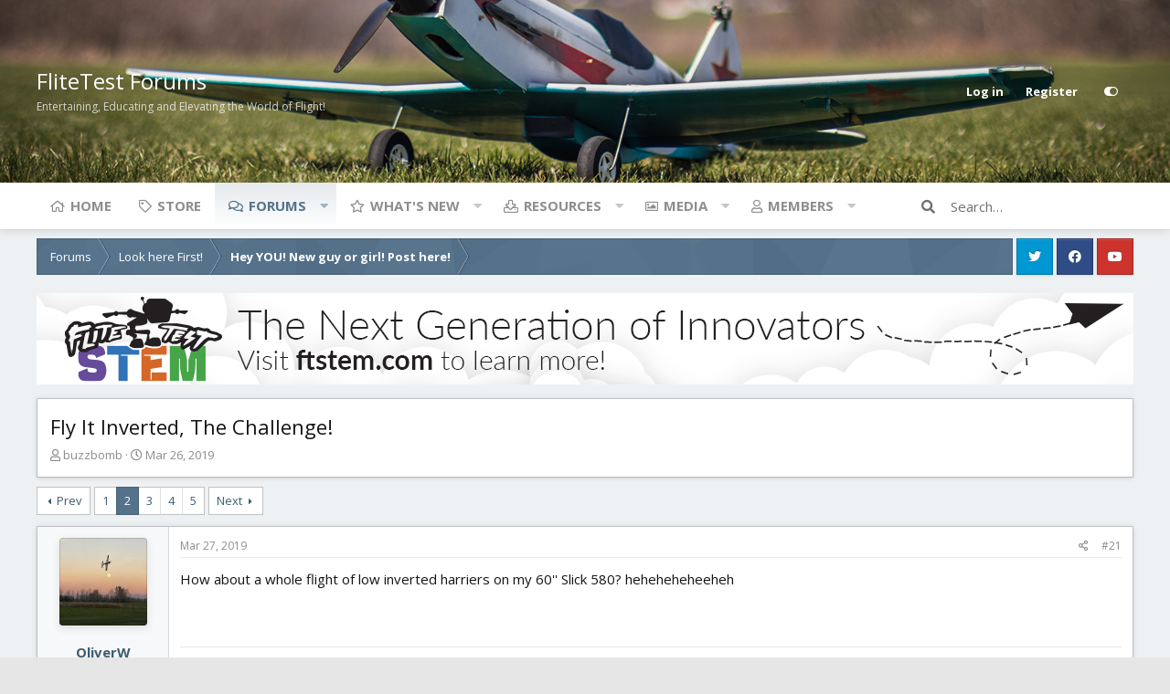

--- FILE ---
content_type: text/html; charset=utf-8
request_url: https://forum.flitetest.com/index.php?threads/fly-it-inverted-the-challenge.57949/page-2
body_size: 30302
content:
<!DOCTYPE html>
<html id="XF" lang="en-US" dir="LTR"
	data-app="public"
	data-template="thread_view"
	data-container-key="node-190"
	data-content-key="thread-57949"
	data-logged-in="false"
	data-cookie-prefix="xf_"
	data-style-id="5" 
	data-style-type="light" 
	class="has-no-js template-thread_view"
	>
<head>
	<meta charset="utf-8" />
	<meta http-equiv="X-UA-Compatible" content="IE=Edge" />
	<meta name="viewport" content="width=device-width, initial-scale=1">

	
	
	

	<title>Fly It Inverted, The Challenge! | Page 2 | FliteTest Forum</title>

	
		
		<meta name="description" content="How about a whole flight of low inverted harriers on my 60&#039;&#039; Slick 580? heheheheheeheh" />
		<meta property="og:description" content="How about a whole flight of low inverted harriers on my 60&#039;&#039; Slick 580? heheheheheeheh" />
		<meta property="twitter:description" content="How about a whole flight of low inverted harriers on my 60&#039;&#039; Slick 580? heheheheheeheh" />
	
	
		<meta property="og:url" content="https://forum.flitetest.com/index.php?threads/fly-it-inverted-the-challenge.57949/" />
	
		<link rel="canonical" href="https://forum.flitetest.com/index.php?threads/fly-it-inverted-the-challenge.57949/page-2" />
	
		<link rel="prev" href="/index.php?threads/fly-it-inverted-the-challenge.57949/" />
	
		<link rel="next" href="/index.php?threads/fly-it-inverted-the-challenge.57949/page-3" />
	

	
		
	
	
	<meta property="og:site_name" content="FliteTest Forum" />


	
	
		
	
	
	<meta property="og:type" content="website" />


	
	
		
	
	
	
		<meta property="og:title" content="Fly It Inverted, The Challenge!" />
		<meta property="twitter:title" content="Fly It Inverted, The Challenge!" />
	


	
	
	
	

	
		<meta name="theme-color" content="#4a5054" />
	

	<link href="https://fonts.googleapis.com/css?family=Open+Sans:300,400,700" rel="stylesheet">

	
	

	


	<link rel="preload" href="/styles/fonts/fa/fa-regular-400.woff2?_v=5.15.3" as="font" type="font/woff2" crossorigin="anonymous" />


	<link rel="preload" href="/styles/fonts/fa/fa-solid-900.woff2?_v=5.15.3" as="font" type="font/woff2" crossorigin="anonymous" />


<link rel="preload" href="/styles/fonts/fa/fa-brands-400.woff2?_v=5.15.3" as="font" type="font/woff2" crossorigin="anonymous" />

	<link rel="stylesheet" href="/css.php?css=public%3Anormalize.css%2Cpublic%3Afa.css%2Cpublic%3Acore.less%2Cpublic%3Aapp.less&amp;s=5&amp;l=1&amp;d=1716576414&amp;k=bb5cec1a888a3175389e7beae3f8a9e256686aad" />

	<link rel="stylesheet" href="/css.php?css=public%3Abb_code.less%2Cpublic%3Amessage.less%2Cpublic%3Ashare_controls.less%2Cpublic%3Asiropu_ads_manager_ad.less%2Cpublic%3Astructured_list.less%2Cpublic%3Aextra.less&amp;s=5&amp;l=1&amp;d=1716576414&amp;k=63bc80a082f636bd1bfb6367f7d1930c9672d049" />

	
		<script src="/js/xf/preamble.min.js?_v=f04721d1"></script>
	


	
	
	
	
		<script async src="/index.php?jc/gtm.js&amp;_v=f04721d1"></script>
	
	<script>
		window.dataLayer=window.dataLayer||[];function gtag(){dataLayer.push(arguments)}gtag("js",new Date);gtag('config','G-YCZ97F5PWW',{'style_id':5,'node_id':190,'node_title':'Hey YOU!  New guy or girl!  Post here!','thread_id':57949,'thread_title':'Fly It Inverted, The Challenge!','thread_author':'buzzbomb',});
!function(b,c){"object"==typeof console&&"function"==typeof console.error&&(console.error_old=console.error,console.error=function(){console.error_old.apply(this,arguments);b.gtag("event","exception",{error_type:"console",error_message:arguments[0],fatal:!1})});b.onerror=function(a,d,e){b.gtag("event","exception",{error_type:"javascript",error_message:a,error_location:d,error_line_number:e,fatal:!1})};b.onload=function(){c.querySelectorAll("img").forEach(a=>{a.complete&&0===a.naturalWidth&&b.gtag("event",
"exception",{error_type:"image",error_message:"not_loaded",error_location:a.src,fatal:!1})})}}(window,document);
	</script>


	<script type='text/javascript'>
var xfhtml = document.getElementById('XF');
function addClass(el, className) { if (el.classList) el.classList.add(className); else if (!hasClass(el, className)) el.className += ' ' + className; }
function getCookie(name) { var v = document.cookie.match('(^|;) ?' + name + '=([^;]*)(;|$)'); return v ? v[2] : null; }
function setCookie(name, value, days) { var d = new Date; d.setTime(d.getTime() + 24*60*60*1000*days); document.cookie = name + "=" + value + ";path=/;expires=" + d.toGMTString(); }
function deleteCookie(name) { setCookie(name, '', -1); }
function applySetting(settingName, settingOn, allowToggle){
	
	// Theme editor is enabled. Check for selected toggle, otherwise apply default
		if(allowToggle === 1){	
			cookie = getCookie(settingName);
			if( (cookie === 'on') || (!cookie && (settingOn === 1)) ){
				addClass(xfhtml, settingName);
			}
		} else if(settingOn === 1){
			addClass(xfhtml, settingName);
		}
	
}


applySetting('focus-fluid', 0, 1);


applySetting('focus-grid', 0, 1);





	var backgroundCookie = getCookie('xenfocusBackground-5');
	if(backgroundCookie){ xfhtml.setAttribute('data-focus-bg', '' + backgroundCookie + '');	} else { xfhtml.setAttribute('data-focus-bg', '3'); }

</script>



	
	<style id="colorPickerVar"></style>
	<script>
		var colorPickerVar = document.getElementById('colorPickerVar');
		var colorCookie = getCookie('xenfocusColor-5');
		if(colorCookie){
			colorPickerVar.innerHTML = ':root { --ortem: ' + colorCookie + '; }'
		}
	</script>
	




	

		
			
		

		
	






<script class="js-klEditorTemplates" type="application/json">
	[]
</script>
</head>
<body data-template="thread_view">

	

		
			
		

		
	


	

		
			
		

		
	






   
    
    


    
  
    



    
    
    
    


    
    
    


    
    
    
    













<div class="p-pageWrapper" id="top">


<!-- Logo bar: start -->
<header class="p-header" id="header">
	<div class="p-header-inner">
		<div class="p-header-content">

			<div class="p-header-logo p-header-logo--image">
				<a href="/index.php">
					
					

					<span>
						
							<span class='focus-logo'>FliteTest Forums</span>
	                        <span class='focus-logo-slogan'>Entertaining, Educating and Elevating the World of Flight!</span>
						
					</span>
				</a>
			</div>

			

    <div class='focus-ad'>
	

		
			
		

		
	

</div>
    
    

    <!-- User bar -->

    <div class='focus-wrap-user'>
		<div class="p-nav-opposite">
			<div class="p-navgroup p-account p-navgroup--guest">
				
					<a href="/index.php?login/" class="p-navgroup-link p-navgroup-link--textual p-navgroup-link--logIn" rel="nofollow" data-xf-click="overlay" data-follow-redirects="on">
						<span class="p-navgroup-linkText">Log in</span>
					</a>
					
						<a href="/index.php?register/" class="p-navgroup-link p-navgroup-link--textual p-navgroup-link--register" rel="nofollow" data-xf-click="overlay" data-follow-redirects="on">
							<span class="p-navgroup-linkText">Register</span>
						</a>
					
				
				
		            <a href="#" class="p-navgroup-link" rel="nofollow" data-xf-init="tooltip" title="Customize" data-xenfocus-editor>
	                    <span class="p-navgroup-linkText"></span>
	                </a>
	            
	            
			</div>

			<div class="p-navgroup p-discovery">
				<a href="/index.php?whats-new/"
					class="p-navgroup-link p-navgroup-link--iconic p-navgroup-link--whatsnew"
					title="What&#039;s new">
					<i aria-hidden="true"></i>
					<span class="p-navgroup-linkText">What's new</span>
				</a>

				
					<a href="/index.php?search/"
						class="p-navgroup-link p-navgroup-link--iconic p-navgroup-link--search"
						data-xf-click="menu"
						data-xf-key="/"
						aria-label="Search"
						aria-expanded="false"
						aria-haspopup="true"
						title="Search">
						<i aria-hidden="true"></i>
						<span class="p-navgroup-linkText">Search</span>
					</a>
					<div class="menu menu--structural menu--wide" data-menu="menu" aria-hidden="true">
						<form action="/index.php?search/search" method="post"
							class="menu-content"
							data-xf-init="quick-search">

							<h3 class="menu-header">Search</h3>
							
							<div class="menu-row">
								
									<div class="inputGroup inputGroup--joined">
										<input type="text" class="input" name="keywords" placeholder="Search…" aria-label="Search" data-menu-autofocus="true" />
										
			<select name="constraints" class="js-quickSearch-constraint input" aria-label="Search within">
				<option value="">Everywhere</option>
<option value="{&quot;search_type&quot;:&quot;post&quot;}">Threads</option>
<option value="{&quot;search_type&quot;:&quot;post&quot;,&quot;c&quot;:{&quot;nodes&quot;:[190],&quot;child_nodes&quot;:1}}">This forum</option>
<option value="{&quot;search_type&quot;:&quot;post&quot;,&quot;c&quot;:{&quot;thread&quot;:57949}}">This thread</option>

			</select>
		
									</div>
									
							</div>

							
							<div class="menu-row">
								<label class="iconic"><input type="checkbox"  name="c[title_only]" value="1" /><i aria-hidden="true"></i><span class="iconic-label">Search titles only</span></label>

							</div>
							
							<div class="menu-row">
								<div class="inputGroup">
									<span class="inputGroup-text">By:</span>
									<input class="input" name="c[users]" data-xf-init="auto-complete" placeholder="Member" />
								</div>
							</div>
							
<div class="menu-footer">
								<span class="menu-footer-controls">
									<button type="submit" class="button--primary button button--icon button--icon--search"><span class="button-text">Search</span></button>
									<a href="/index.php?search/" class="button" rel="nofollow"><span class="button-text">Filters</span></a>
								</span>
							</div>

							<input type="hidden" name="_xfToken" value="1768965366,933a4c74be63be161c4b0e2eafda2f58" />
						</form>
					</div>
				
			</div>
		</div>
	</div>


    

			
		</div>
	</div>
</header>
<!-- Logo bar: end -->

<div class='focus-content'>
	

<!-- Secondary header: start -->

	<div class="p-navSticky p-navSticky--primary" data-xf-init="sticky-header">
		
    
    <!-- Secondary header -->
    
	<div class="p-nav">
		<div class="p-nav-inner">
			
			<div class='focus-mobile-navigation'>
				<a class="p-nav-menuTrigger" data-xf-click="off-canvas" data-menu=".js-headerOffCanvasMenu" role="button" tabindex="0">
					<i aria-hidden="true"></i>
					<span class="p-nav-menuText">Menu</span>
				</a>
				<div class='focus-mobile-logo'>
					<a href="/index.php">
						
							FliteTest Forums
						
					</a>
				</div>
			</div>

			

    <!-- User bar -->

    <div class='focus-wrap-user'>
		<div class="p-nav-opposite">
			<div class="p-navgroup p-account p-navgroup--guest">
				
					<a href="/index.php?login/" class="p-navgroup-link p-navgroup-link--textual p-navgroup-link--logIn" rel="nofollow" data-xf-click="overlay" data-follow-redirects="on">
						<span class="p-navgroup-linkText">Log in</span>
					</a>
					
						<a href="/index.php?register/" class="p-navgroup-link p-navgroup-link--textual p-navgroup-link--register" rel="nofollow" data-xf-click="overlay" data-follow-redirects="on">
							<span class="p-navgroup-linkText">Register</span>
						</a>
					
				
				
		            <a href="#" class="p-navgroup-link" rel="nofollow" data-xf-init="tooltip" title="Customize" data-xenfocus-editor>
	                    <span class="p-navgroup-linkText"></span>
	                </a>
	            
	            
			</div>

			<div class="p-navgroup p-discovery">
				<a href="/index.php?whats-new/"
					class="p-navgroup-link p-navgroup-link--iconic p-navgroup-link--whatsnew"
					title="What&#039;s new">
					<i aria-hidden="true"></i>
					<span class="p-navgroup-linkText">What's new</span>
				</a>

				
					<a href="/index.php?search/"
						class="p-navgroup-link p-navgroup-link--iconic p-navgroup-link--search"
						data-xf-click="menu"
						data-xf-key="/"
						aria-label="Search"
						aria-expanded="false"
						aria-haspopup="true"
						title="Search">
						<i aria-hidden="true"></i>
						<span class="p-navgroup-linkText">Search</span>
					</a>
					<div class="menu menu--structural menu--wide" data-menu="menu" aria-hidden="true">
						<form action="/index.php?search/search" method="post"
							class="menu-content"
							data-xf-init="quick-search">

							<h3 class="menu-header">Search</h3>
							
							<div class="menu-row">
								
									<div class="inputGroup inputGroup--joined">
										<input type="text" class="input" name="keywords" placeholder="Search…" aria-label="Search" data-menu-autofocus="true" />
										
			<select name="constraints" class="js-quickSearch-constraint input" aria-label="Search within">
				<option value="">Everywhere</option>
<option value="{&quot;search_type&quot;:&quot;post&quot;}">Threads</option>
<option value="{&quot;search_type&quot;:&quot;post&quot;,&quot;c&quot;:{&quot;nodes&quot;:[190],&quot;child_nodes&quot;:1}}">This forum</option>
<option value="{&quot;search_type&quot;:&quot;post&quot;,&quot;c&quot;:{&quot;thread&quot;:57949}}">This thread</option>

			</select>
		
									</div>
									
							</div>

							
							<div class="menu-row">
								<label class="iconic"><input type="checkbox"  name="c[title_only]" value="1" /><i aria-hidden="true"></i><span class="iconic-label">Search titles only</span></label>

							</div>
							
							<div class="menu-row">
								<div class="inputGroup">
									<span class="inputGroup-text">By:</span>
									<input class="input" name="c[users]" data-xf-init="auto-complete" placeholder="Member" />
								</div>
							</div>
							
<div class="menu-footer">
								<span class="menu-footer-controls">
									<button type="submit" class="button--primary button button--icon button--icon--search"><span class="button-text">Search</span></button>
									<a href="/index.php?search/" class="button" rel="nofollow"><span class="button-text">Filters</span></a>
								</span>
							</div>

							<input type="hidden" name="_xfToken" value="1768965366,933a4c74be63be161c4b0e2eafda2f58" />
						</form>
					</div>
				
			</div>
		</div>
	</div>


			
    
    <!-- Navigation wrap -->
    <nav class='focus-wrap-nav'>
		<div class="p-nav-scroller hScroller" data-xf-init="h-scroller" data-auto-scroll=".p-navEl.is-selected">
			<div class="hScroller-scroll">
				<ul class="p-nav-list js-offCanvasNavSource">
				
					<li>
						
	<div class="p-navEl " >
		

			
	
	<a href="https://www.flitetest.com"
		class="p-navEl-link "
		
		data-xf-key="1"
		data-nav-id="home">Home</a>


			

		
		
	</div>

					</li>
				
					<li>
						
	<div class="p-navEl " >
		

			
	
	<a href="https://store.flitetest.com/"
		class="p-navEl-link "
		
		data-xf-key="2"
		data-nav-id="Store">Store</a>


			

		
		
	</div>

					</li>
				
					<li>
						
	<div class="p-navEl is-selected" data-has-children="true">
		

			
	
	<a href="/index.php"
		class="p-navEl-link p-navEl-link--splitMenu "
		
		
		data-nav-id="forums">Forums</a>


			<a data-xf-key="3"
				data-xf-click="menu"
				data-menu-pos-ref="< .p-navEl"
				data-arrow-pos-ref="< .p-navEl"
				class="p-navEl-splitTrigger"
				role="button"
				tabindex="0"
				aria-label="Toggle expanded"
				aria-expanded="false"
				aria-haspopup="true"></a>

		
		
			<div class="menu menu--structural" data-menu="menu" aria-hidden="true">
				<div class="menu-content">
					<!--<h4 class="menu-header">Forums</h4>-->
					
						
	
	
	<a href="/index.php?whats-new/posts/"
		class="menu-linkRow u-indentDepth0 js-offCanvasCopy "
		
		
		data-nav-id="newPosts">New posts</a>

	

					
						
	
	
	<a href="/index.php?search/&amp;type=post"
		class="menu-linkRow u-indentDepth0 js-offCanvasCopy "
		
		
		data-nav-id="searchForums">Search forums</a>

	

					
				</div>
			</div>
		
	</div>

					</li>
				
					<li>
						
	<div class="p-navEl " data-has-children="true">
		

			
	
	<a href="/index.php?whats-new/"
		class="p-navEl-link p-navEl-link--splitMenu "
		
		
		data-nav-id="whatsNew">What's new</a>


			<a data-xf-key="4"
				data-xf-click="menu"
				data-menu-pos-ref="< .p-navEl"
				data-arrow-pos-ref="< .p-navEl"
				class="p-navEl-splitTrigger"
				role="button"
				tabindex="0"
				aria-label="Toggle expanded"
				aria-expanded="false"
				aria-haspopup="true"></a>

		
		
			<div class="menu menu--structural" data-menu="menu" aria-hidden="true">
				<div class="menu-content">
					<!--<h4 class="menu-header">What's new</h4>-->
					
						
	
	
	<a href="/index.php?whats-new/posts/"
		class="menu-linkRow u-indentDepth0 js-offCanvasCopy "
		 rel="nofollow"
		
		data-nav-id="whatsNewPosts">New posts</a>

	

					
						
	
	
	<a href="/index.php?whats-new/media/"
		class="menu-linkRow u-indentDepth0 js-offCanvasCopy "
		 rel="nofollow"
		
		data-nav-id="xfmgWhatsNewNewMedia">New media</a>

	

					
						
	
	
	<a href="/index.php?whats-new/media-comments/"
		class="menu-linkRow u-indentDepth0 js-offCanvasCopy "
		 rel="nofollow"
		
		data-nav-id="xfmgWhatsNewMediaComments">New media comments</a>

	

					
						
	
	
	<a href="/index.php?whats-new/resources/"
		class="menu-linkRow u-indentDepth0 js-offCanvasCopy "
		 rel="nofollow"
		
		data-nav-id="xfrmNewResources">New resources</a>

	

					
						
	
	
	<a href="/index.php?whats-new/profile-posts/"
		class="menu-linkRow u-indentDepth0 js-offCanvasCopy "
		 rel="nofollow"
		
		data-nav-id="whatsNewProfilePosts">New profile posts</a>

	

					
						
	
	
	<a href="/index.php?whats-new/latest-activity"
		class="menu-linkRow u-indentDepth0 js-offCanvasCopy "
		 rel="nofollow"
		
		data-nav-id="latestActivity">Latest activity</a>

	

					
				</div>
			</div>
		
	</div>

					</li>
				
					<li>
						
	<div class="p-navEl " data-has-children="true">
		

			
	
	<a href="/index.php?resources/"
		class="p-navEl-link p-navEl-link--splitMenu "
		
		
		data-nav-id="xfrm">Resources</a>


			<a data-xf-key="5"
				data-xf-click="menu"
				data-menu-pos-ref="< .p-navEl"
				data-arrow-pos-ref="< .p-navEl"
				class="p-navEl-splitTrigger"
				role="button"
				tabindex="0"
				aria-label="Toggle expanded"
				aria-expanded="false"
				aria-haspopup="true"></a>

		
		
			<div class="menu menu--structural" data-menu="menu" aria-hidden="true">
				<div class="menu-content">
					<!--<h4 class="menu-header">Resources</h4>-->
					
						
	
	
	<a href="/index.php?resources/latest-reviews"
		class="menu-linkRow u-indentDepth0 js-offCanvasCopy "
		
		
		data-nav-id="xfrmLatestReviews">Latest reviews</a>

	

					
						
	
	
	<a href="/index.php?search/&amp;type=resource"
		class="menu-linkRow u-indentDepth0 js-offCanvasCopy "
		
		
		data-nav-id="xfrmSearchResources">Search resources</a>

	

					
				</div>
			</div>
		
	</div>

					</li>
				
					<li>
						
	<div class="p-navEl " data-has-children="true">
		

			
	
	<a href="/index.php?media/"
		class="p-navEl-link p-navEl-link--splitMenu "
		
		
		data-nav-id="xfmg">Media</a>


			<a data-xf-key="6"
				data-xf-click="menu"
				data-menu-pos-ref="< .p-navEl"
				data-arrow-pos-ref="< .p-navEl"
				class="p-navEl-splitTrigger"
				role="button"
				tabindex="0"
				aria-label="Toggle expanded"
				aria-expanded="false"
				aria-haspopup="true"></a>

		
		
			<div class="menu menu--structural" data-menu="menu" aria-hidden="true">
				<div class="menu-content">
					<!--<h4 class="menu-header">Media</h4>-->
					
						
	
	
	<a href="/index.php?whats-new/media/"
		class="menu-linkRow u-indentDepth0 js-offCanvasCopy "
		 rel="nofollow"
		
		data-nav-id="xfmgNewMedia">New media</a>

	

					
						
	
	
	<a href="/index.php?whats-new/media-comments/"
		class="menu-linkRow u-indentDepth0 js-offCanvasCopy "
		 rel="nofollow"
		
		data-nav-id="xfmgNewComments">New comments</a>

	

					
						
	
	
	<a href="/index.php?search/&amp;type=xfmg_media"
		class="menu-linkRow u-indentDepth0 js-offCanvasCopy "
		
		
		data-nav-id="xfmgSearchMedia">Search media</a>

	

					
				</div>
			</div>
		
	</div>

					</li>
				
					<li>
						
	<div class="p-navEl " data-has-children="true">
		

			
	
	<a href="/index.php?members/"
		class="p-navEl-link p-navEl-link--splitMenu "
		
		
		data-nav-id="members">Members</a>


			<a data-xf-key="7"
				data-xf-click="menu"
				data-menu-pos-ref="< .p-navEl"
				data-arrow-pos-ref="< .p-navEl"
				class="p-navEl-splitTrigger"
				role="button"
				tabindex="0"
				aria-label="Toggle expanded"
				aria-expanded="false"
				aria-haspopup="true"></a>

		
		
			<div class="menu menu--structural" data-menu="menu" aria-hidden="true">
				<div class="menu-content">
					<!--<h4 class="menu-header">Members</h4>-->
					
						
	
	
	<a href="/index.php?online/"
		class="menu-linkRow u-indentDepth0 js-offCanvasCopy "
		
		
		data-nav-id="currentVisitors">Current visitors</a>

	

					
						
	
	
	<a href="/index.php?whats-new/profile-posts/"
		class="menu-linkRow u-indentDepth0 js-offCanvasCopy "
		 rel="nofollow"
		
		data-nav-id="newProfilePosts">New profile posts</a>

	

					
						
	
	
	<a href="/index.php?search/&amp;type=profile_post"
		class="menu-linkRow u-indentDepth0 js-offCanvasCopy "
		
		
		data-nav-id="searchProfilePosts">Search profile posts</a>

	

					
				</div>
			</div>
		
	</div>

					</li>
				
				</ul>
			</div>
		</div>
	</nav>
    

			
	<div class='focus-wrap-search'>
	
		
			<form action="/index.php?search/search" method="post">
	        
	        <!-- Search -->
			<div class='focus-search'>	
				
				<div class='focus-search-flex'>
					<input name="keywords" placeholder="Search…" aria-label="Search" data-menu-autofocus="true" type="text" />
					<div class='focus-search-prefix'><i class="fa fa-search" aria-hidden="true"></i></div>
				</div>
				
			</div>
			
			
				<div class="focus-search-menu">

					
					
						<div class="menu-row">
							
			<select name="constraints" class="js-quickSearch-constraint input" aria-label="Search within">
				<option value="">Everywhere</option>
<option value="{&quot;search_type&quot;:&quot;post&quot;}">Threads</option>
<option value="{&quot;search_type&quot;:&quot;post&quot;,&quot;c&quot;:{&quot;nodes&quot;:[190],&quot;child_nodes&quot;:1}}">This forum</option>
<option value="{&quot;search_type&quot;:&quot;post&quot;,&quot;c&quot;:{&quot;thread&quot;:57949}}">This thread</option>

			</select>
		
						</div>
					

					
					<div class="menu-row">
						<label class="iconic"><input type="checkbox"  name="c[title_only]" value="1" /><i aria-hidden="true"></i><span class="iconic-label">Search titles only</span></label>

					</div>
					
					<div class="menu-row">
						<div class="inputGroup">
							<span class="inputGroup-text">By:</span>
							<input class="input" name="c[users]" data-xf-init="auto-complete" placeholder="Member" />
						</div>
					</div>
					
<div class="menu-footer">
						<span class="menu-footer-controls">
							<a href="/index.php?search/" class="button" rel="nofollow"><span class="button-text">Advanced search…</span></a>
							<button type="submit" class="button--primary button button--icon button--icon--search"><span class="button-text">Search</span></button>
						</span>
					</div>

				</div>
			

			<input type="hidden" name="_xfToken" value="1768965366,933a4c74be63be161c4b0e2eafda2f58" />

			</form>
		

	</div>


		</div>
	</div>
    

	</div>
	
    <!-- Sub navigation -->
	
		<div class="p-sectionLinks">
			<div class="p-sectionLinks-inner hScroller" data-xf-init="h-scroller">
				<div class="hScroller-scroll">
					<ul class="p-sectionLinks-list">
					
						<li>
							
	<div class="p-navEl " >
		

			
	
	<a href="/index.php?whats-new/posts/"
		class="p-navEl-link "
		
		data-xf-key="alt+1"
		data-nav-id="newPosts">New posts</a>


			

		
		
	</div>

						</li>
					
						<li>
							
	<div class="p-navEl " >
		

			
	
	<a href="/index.php?search/&amp;type=post"
		class="p-navEl-link "
		
		data-xf-key="alt+2"
		data-nav-id="searchForums">Search forums</a>


			

		
		
	</div>

						</li>
					
					</ul>
				</div>
			</div>
		</div>
	


<!-- Secondary header: end -->


<div class="p-body">
	<div class="p-body-inner">
		<!--XF:EXTRA_OUTPUT-->

        
        <!-- Staff bar: start -->
        
        
        
	<div id='xenfocus-color-picker'>
		<h4 data-focus-text="Choose color"></h4>
		<ul class='xenfocus-color-picker'>
			<li></li>
			<li></li>
			<li></li>
			<li></li>
			<li></li>
			<li></li>
			<li></li>
			<li></li>
			<li></li>
			<li></li>
			<li></li>
			<li></li>
		</ul>
	</div>


        


        
		

		

		
	

		
			
		

		
	


		
        <div class='focus-breadcrumb'>
            

	

	
		<ul class="p-breadcrumbs "
			itemscope itemtype="https://schema.org/BreadcrumbList">
		

			
				
	<li itemprop="itemListElement" itemscope itemtype="https://schema.org/ListItem">
		<a href="/index.php" itemprop="item">
			<span itemprop="name">Forums</span>
		</a>
	</li>

			

			
			
				
	<li itemprop="itemListElement" itemscope itemtype="https://schema.org/ListItem">
		<a href="/index.php#look-here-first.66" itemprop="item">
			<span itemprop="name">Look here First!</span>
		</a>
	</li>

			
				
	<li itemprop="itemListElement" itemscope itemtype="https://schema.org/ListItem">
		<a href="/index.php?forums/hey-you-new-guy-or-girl-post-here.190/" itemprop="item">
			<span itemprop="name">Hey YOU!  New guy or girl!  Post here!</span>
		</a>
	</li>

			

		
		</ul>
	

		    <ul class='xenfocus-social'>
	<li><a href='https://twitter.com/FliteTest' target='_blank'></a></li>
<li><a href='https://www.facebook.com/flitetest' target='_blank'></a></li>
<li><a href='https://www.youtube.com/user/flitetest/featured' target='_blank'></a></li>
</ul>
        </div>

        
            
		 <div class="samBannerUnit samAlignCenter" data-xf-init="sam-unit" data-position="container_breadcrumb_top_below"> <div class="samItem" data-xf-init="sam-item" data-id="17" data-cv="true" data-cc="true"> <a  href="https://ftstem.com/pages/products" target="_blank" rel="nofollow"> <img src="https://forum.flitetest.com/data/siropu/am/user/167f95431393ff.jpg" alt="Flite Test STEM" > </a> </div> </div> 


		
	<noscript class="js-jsWarning"><div class="blockMessage blockMessage--important blockMessage--iconic u-noJsOnly">JavaScript is disabled. For a better experience, please enable JavaScript in your browser before proceeding.</div></noscript>

		
	<div class="blockMessage blockMessage--important blockMessage--iconic js-browserWarning" style="display: none">You are using an out of date browser. It  may not display this or other websites correctly.<br />You should upgrade or use an <a href="https://www.google.com/chrome/" target="_blank" rel="noopener">alternative browser</a>.</div>


		
			<div class="p-body-header">
			
				
					<div class="p-title ">
					
						
							<h1 class="p-title-value">Fly It Inverted, The Challenge!</h1>
						
						
					
					</div>
				

				
					<div class="p-description">
	<ul class="listInline listInline--bullet">
		<li>
			<i class="fa--xf far fa-user" aria-hidden="true" title="Thread starter"></i>
			<span class="u-srOnly">Thread starter</span>

			<a href="/index.php?members/buzzbomb.40733/" class="username  u-concealed" dir="auto" data-user-id="40733" data-xf-init="member-tooltip">buzzbomb</a>
		</li>
		<li>
			<i class="fa--xf far fa-clock" aria-hidden="true" title="Start date"></i>
			<span class="u-srOnly">Start date</span>

			<a href="/index.php?threads/fly-it-inverted-the-challenge.57949/" class="u-concealed"><time  class="u-dt" dir="auto" datetime="2019-03-26T04:37:40-0400" data-time="1553589460" data-date-string="Mar 26, 2019" data-time-string="4:37 AM" title="Mar 26, 2019 at 4:37 AM">Mar 26, 2019</time></a>
		</li>
		
	</ul>
</div>
				
			
			</div>
		

		<div class="p-body-main  ">
			

			<div class="p-body-content">
				
	

		
			
		

		
	


				<div class="p-body-pageContent">










	
	
	
		
	
	
	


	
	
	
		
	
	
	


	
	
		
	
	
	


	
	













	

	
		
		
	








	

		
			
		

		
	











	

		
			
		

		
	



	

		
			
		

		
	



<div class="block block--messages" data-xf-init="" data-type="post" data-href="/index.php?inline-mod/" data-search-target="*">

	<span class="u-anchorTarget" id="posts"></span>

	
		
	

	

	<div class="block-outer"><div class="block-outer-main"><nav class="pageNavWrapper pageNavWrapper--mixed ">



<div class="pageNav  ">
	
		<a href="/index.php?threads/fly-it-inverted-the-challenge.57949/" class="pageNav-jump pageNav-jump--prev">Prev</a>
	

	<ul class="pageNav-main">
		

	
		<li class="pageNav-page "><a href="/index.php?threads/fly-it-inverted-the-challenge.57949/">1</a></li>
	


		

		
			

	
		<li class="pageNav-page pageNav-page--current "><a href="/index.php?threads/fly-it-inverted-the-challenge.57949/page-2">2</a></li>
	

		
			

	
		<li class="pageNav-page pageNav-page--later"><a href="/index.php?threads/fly-it-inverted-the-challenge.57949/page-3">3</a></li>
	

		
			

	
		<li class="pageNav-page pageNav-page--later"><a href="/index.php?threads/fly-it-inverted-the-challenge.57949/page-4">4</a></li>
	

		

		

		

	
		<li class="pageNav-page "><a href="/index.php?threads/fly-it-inverted-the-challenge.57949/page-5">5</a></li>
	

	</ul>

	
		<a href="/index.php?threads/fly-it-inverted-the-challenge.57949/page-3" class="pageNav-jump pageNav-jump--next">Next</a>
	
</div>

<div class="pageNavSimple">
	
		<a href="/index.php?threads/fly-it-inverted-the-challenge.57949/"
			class="pageNavSimple-el pageNavSimple-el--first"
			data-xf-init="tooltip" title="First">
			<i aria-hidden="true"></i> <span class="u-srOnly">First</span>
		</a>
		<a href="/index.php?threads/fly-it-inverted-the-challenge.57949/" class="pageNavSimple-el pageNavSimple-el--prev">
			<i aria-hidden="true"></i> Prev
		</a>
	

	<a class="pageNavSimple-el pageNavSimple-el--current"
		data-xf-init="tooltip" title="Go to page"
		data-xf-click="menu" role="button" tabindex="0" aria-expanded="false" aria-haspopup="true">
		2 of 5
	</a>
	

	<div class="menu menu--pageJump" data-menu="menu" aria-hidden="true">
		<div class="menu-content">
			<h4 class="menu-header">Go to page</h4>
			<div class="menu-row" data-xf-init="page-jump" data-page-url="/index.php?threads/fly-it-inverted-the-challenge.57949/page-%page%">
				<div class="inputGroup inputGroup--numbers">
					<div class="inputGroup inputGroup--numbers inputNumber" data-xf-init="number-box"><input type="number" pattern="\d*" class="input input--number js-numberBoxTextInput input input--numberNarrow js-pageJumpPage" value="2"  min="1" max="5" step="1" required="required" data-menu-autofocus="true" /></div>
					<span class="inputGroup-text"><button type="button" class="js-pageJumpGo button"><span class="button-text">Go</span></button></span>
				</div>
			</div>
		</div>
	</div>


	
		<a href="/index.php?threads/fly-it-inverted-the-challenge.57949/page-3" class="pageNavSimple-el pageNavSimple-el--next">
			Next <i aria-hidden="true"></i>
		</a>
		<a href="/index.php?threads/fly-it-inverted-the-challenge.57949/page-5"
			class="pageNavSimple-el pageNavSimple-el--last"
			data-xf-init="tooltip" title="Last">
			<i aria-hidden="true"></i> <span class="u-srOnly">Last</span>
		</a>
	
</div>

</nav>



</div></div>

	

	
		
	<div class="block-outer js-threadStatusField"></div>

	

	<div class="block-container lbContainer"
		data-xf-init="lightbox select-to-quote"
		data-message-selector=".js-post"
		data-lb-id="thread-57949"
		data-lb-universal="0">

		<div class="block-body js-replyNewMessageContainer">
			
				


	

		
			
		

		
	



					

					
						

	


	

	

	
	<article class="message message--post js-post js-inlineModContainer  "
		data-author="OliverW"
		data-content="post-464818"
		id="js-post-464818">

		<span class="u-anchorTarget" id="post-464818"></span>

		
			<div class="message-inner">
				
					<div class="message-cell message-cell--user">
						

	<section itemscope itemtype="https://schema.org/Person" class="message-user">
		<div class="message-avatar ">
			<div class="message-avatar-wrapper">
				<a href="/index.php?members/oliverw.39126/" class="avatar avatar--m" data-user-id="39126" data-xf-init="member-tooltip">
			<img src="/data/avatars/m/39/39126.jpg?1703010832" srcset="/data/avatars/l/39/39126.jpg?1703010832 2x" alt="OliverW" class="avatar-u39126-m" width="96" height="96" loading="lazy" itemprop="image" /> 
		</a>
				
			</div>
		</div>
		<div class="message-userDetails">
			<h4 class="message-name"><a href="/index.php?members/oliverw.39126/" class="username " dir="auto" data-user-id="39126" data-xf-init="member-tooltip" itemprop="name">OliverW</a></h4>
			<h5 class="userTitle message-userTitle" dir="auto" itemprop="jobTitle">Legendary member</h5>
			
		</div>
		
			
			
		
		<span class="message-userArrow"></span>
	</section>

					</div>
				

				
					<div class="message-cell message-cell--main">
					
						<div class="message-main js-quickEditTarget">

							
								

	<header class="message-attribution message-attribution--split">
		<ul class="message-attribution-main listInline ">
			
			
			<li class="u-concealed">
				<a href="/index.php?threads/fly-it-inverted-the-challenge.57949/post-464818" rel="nofollow">
					<time  class="u-dt" dir="auto" datetime="2019-03-27T13:09:30-0400" data-time="1553706570" data-date-string="Mar 27, 2019" data-time-string="1:09 PM" title="Mar 27, 2019 at 1:09 PM" itemprop="datePublished">Mar 27, 2019</time>
				</a>
			</li>
			
		</ul>

		<ul class="message-attribution-opposite message-attribution-opposite--list ">
			
			<li>
				<a href="/index.php?threads/fly-it-inverted-the-challenge.57949/post-464818"
					class="message-attribution-gadget"
					data-xf-init="share-tooltip"
					data-href="/index.php?posts/464818/share"
					aria-label="Share"
					rel="nofollow">
					<i class="fa--xf far fa-share-alt" aria-hidden="true"></i>
				</a>
			</li>
			
			
				<li>
					<a href="/index.php?threads/fly-it-inverted-the-challenge.57949/post-464818" rel="nofollow">
						#21
					</a>
				</li>
			
		</ul>
	</header>

							

							<div class="message-content js-messageContent">
							

								
									
	
	
	

								

								
									

	<div class="message-userContent lbContainer js-lbContainer "
		data-lb-id="post-464818"
		data-lb-caption-desc="OliverW &middot; Mar 27, 2019 at 1:09 PM">

		

		<article class="message-body js-selectToQuote">
			
				
			
			
				
	

		
			
		

		
	

<div class="bbWrapper">How about a whole flight of low inverted harriers on my 60'' Slick 580? heheheheheeheh</div>

	

		
			
		

		
	

			
			<div class="js-selectToQuoteEnd">&nbsp;</div>
			
				
			
		</article>

		

		
	</div>

								

								
									
	

								

								
									
	

		
			
		

		
	


	


	

		
			
		

		
	

								

							
							</div>

							
								
	<footer class="message-footer">
		

		<div class="reactionsBar js-reactionsList is-active">
			
	
	
		<ul class="reactionSummary">
		
			<li><span class="reaction reaction--small reaction--1" data-reaction-id="1"><i aria-hidden="true"></i><img src="[data-uri]" class="reaction-sprite js-reaction" alt="Like" title="Like" /></span></li>
		
		</ul>
	


<span class="u-srOnly">Reactions:</span>
<a class="reactionsBar-link" href="/index.php?posts/464818/reactions" data-xf-click="overlay" data-cache="false" rel="nofollow"><bdi>mayan</bdi></a>
		</div>

		<div class="js-historyTarget message-historyTarget toggleTarget" data-href="trigger-href"></div>
	</footer>

							
						</div>

					
					</div>
				
			</div>
		
	</article>

	
	

					

					

				

	

		
			
		

		
	




	

		
			
		

		
	



					

					
						

	


	

	

	
	<article class="message message--post js-post js-inlineModContainer  "
		data-author="Merv"
		data-content="post-464853"
		id="js-post-464853">

		<span class="u-anchorTarget" id="post-464853"></span>

		
			<div class="message-inner">
				
					<div class="message-cell message-cell--user">
						

	<section itemscope itemtype="https://schema.org/Person" class="message-user">
		<div class="message-avatar ">
			<div class="message-avatar-wrapper">
				<a href="/index.php?members/merv.21155/" class="avatar avatar--m avatar--default avatar--default--dynamic" data-user-id="21155" data-xf-init="member-tooltip" style="background-color: #e085a3; color: #8f2447">
			<span class="avatar-u21155-m" role="img" aria-label="Merv">M</span> 
		</a>
				
			</div>
		</div>
		<div class="message-userDetails">
			<h4 class="message-name"><a href="/index.php?members/merv.21155/" class="username " dir="auto" data-user-id="21155" data-xf-init="member-tooltip" itemprop="name"><span class="username--moderator">Merv</span></a></h4>
			<h5 class="userTitle message-userTitle" dir="auto" itemprop="jobTitle">Moderator</h5>
			<div class="userBanner userBanner userBanner--royalBlue message-userBanner" itemprop="jobTitle"><span class="userBanner-before"></span><strong>Moderator</strong><span class="userBanner-after"></span></div>
		</div>
		
			
			
		
		<span class="message-userArrow"></span>
	</section>

					</div>
				

				
					<div class="message-cell message-cell--main">
					
						<div class="message-main js-quickEditTarget">

							
								

	<header class="message-attribution message-attribution--split">
		<ul class="message-attribution-main listInline ">
			
			
			<li class="u-concealed">
				<a href="/index.php?threads/fly-it-inverted-the-challenge.57949/post-464853" rel="nofollow">
					<time  class="u-dt" dir="auto" datetime="2019-03-27T14:07:49-0400" data-time="1553710069" data-date-string="Mar 27, 2019" data-time-string="2:07 PM" title="Mar 27, 2019 at 2:07 PM" itemprop="datePublished">Mar 27, 2019</time>
				</a>
			</li>
			
		</ul>

		<ul class="message-attribution-opposite message-attribution-opposite--list ">
			
			<li>
				<a href="/index.php?threads/fly-it-inverted-the-challenge.57949/post-464853"
					class="message-attribution-gadget"
					data-xf-init="share-tooltip"
					data-href="/index.php?posts/464853/share"
					aria-label="Share"
					rel="nofollow">
					<i class="fa--xf far fa-share-alt" aria-hidden="true"></i>
				</a>
			</li>
			
			
				<li>
					<a href="/index.php?threads/fly-it-inverted-the-challenge.57949/post-464853" rel="nofollow">
						#22
					</a>
				</li>
			
		</ul>
	</header>

							

							<div class="message-content js-messageContent">
							

								
									
	
	
	

								

								
									

	<div class="message-userContent lbContainer js-lbContainer "
		data-lb-id="post-464853"
		data-lb-caption-desc="Merv &middot; Mar 27, 2019 at 2:07 PM">

		

		<article class="message-body js-selectToQuote">
			
				
			
			
				
	

		
			
		

		
	

<div class="bbWrapper"><blockquote data-attributes="member: 39126" data-quote="SquirrelTail" data-source="post: 464818"
	class="bbCodeBlock bbCodeBlock--expandable bbCodeBlock--quote js-expandWatch">
	
		<div class="bbCodeBlock-title">
			
				<a href="/index.php?goto/post&amp;id=464818"
					class="bbCodeBlock-sourceJump"
					rel="nofollow"
					data-xf-click="attribution"
					data-content-selector="#post-464818">SquirrelTail said:</a>
			
		</div>
	
	<div class="bbCodeBlock-content">
		
		<div class="bbCodeBlock-expandContent js-expandContent ">
			How about a whole flight of low inverted harriers on my 60'' Slick 580? heheheheheeheh
		</div>
		<div class="bbCodeBlock-expandLink js-expandLink"><a role="button" tabindex="0">Click to expand...</a></div>
	</div>
</blockquote>Now your just showing off.</div>

	

		
			
		

		
	

			
			<div class="js-selectToQuoteEnd">&nbsp;</div>
			
				
			
		</article>

		

		
	</div>

								

								
									
	

								

								
									
	

		
			
		

		
	


	


	

		
			
		

		
	

								

							
							</div>

							
								
	<footer class="message-footer">
		

		<div class="reactionsBar js-reactionsList ">
			
		</div>

		<div class="js-historyTarget message-historyTarget toggleTarget" data-href="trigger-href"></div>
	</footer>

							
						</div>

					
					</div>
				
			</div>
		
	</article>

	
	

					

					

				

	

		
			
		

		
	




	

		
			
		

		
	



					

					
						

	


	

	

	
	<article class="message message--post js-post js-inlineModContainer  "
		data-author="OliverW"
		data-content="post-464856"
		id="js-post-464856">

		<span class="u-anchorTarget" id="post-464856"></span>

		
			<div class="message-inner">
				
					<div class="message-cell message-cell--user">
						

	<section itemscope itemtype="https://schema.org/Person" class="message-user">
		<div class="message-avatar ">
			<div class="message-avatar-wrapper">
				<a href="/index.php?members/oliverw.39126/" class="avatar avatar--m" data-user-id="39126" data-xf-init="member-tooltip">
			<img src="/data/avatars/m/39/39126.jpg?1703010832" srcset="/data/avatars/l/39/39126.jpg?1703010832 2x" alt="OliverW" class="avatar-u39126-m" width="96" height="96" loading="lazy" itemprop="image" /> 
		</a>
				
			</div>
		</div>
		<div class="message-userDetails">
			<h4 class="message-name"><a href="/index.php?members/oliverw.39126/" class="username " dir="auto" data-user-id="39126" data-xf-init="member-tooltip" itemprop="name">OliverW</a></h4>
			<h5 class="userTitle message-userTitle" dir="auto" itemprop="jobTitle">Legendary member</h5>
			
		</div>
		
			
			
		
		<span class="message-userArrow"></span>
	</section>

					</div>
				

				
					<div class="message-cell message-cell--main">
					
						<div class="message-main js-quickEditTarget">

							
								

	<header class="message-attribution message-attribution--split">
		<ul class="message-attribution-main listInline ">
			
			
			<li class="u-concealed">
				<a href="/index.php?threads/fly-it-inverted-the-challenge.57949/post-464856" rel="nofollow">
					<time  class="u-dt" dir="auto" datetime="2019-03-27T14:12:24-0400" data-time="1553710344" data-date-string="Mar 27, 2019" data-time-string="2:12 PM" title="Mar 27, 2019 at 2:12 PM" itemprop="datePublished">Mar 27, 2019</time>
				</a>
			</li>
			
		</ul>

		<ul class="message-attribution-opposite message-attribution-opposite--list ">
			
			<li>
				<a href="/index.php?threads/fly-it-inverted-the-challenge.57949/post-464856"
					class="message-attribution-gadget"
					data-xf-init="share-tooltip"
					data-href="/index.php?posts/464856/share"
					aria-label="Share"
					rel="nofollow">
					<i class="fa--xf far fa-share-alt" aria-hidden="true"></i>
				</a>
			</li>
			
			
				<li>
					<a href="/index.php?threads/fly-it-inverted-the-challenge.57949/post-464856" rel="nofollow">
						#23
					</a>
				</li>
			
		</ul>
	</header>

							

							<div class="message-content js-messageContent">
							

								
									
	
	
	

								

								
									

	<div class="message-userContent lbContainer js-lbContainer "
		data-lb-id="post-464856"
		data-lb-caption-desc="OliverW &middot; Mar 27, 2019 at 2:12 PM">

		

		<article class="message-body js-selectToQuote">
			
				
			
			
				
	

		
			
		

		
	

<div class="bbWrapper"><blockquote data-attributes="member: 21155" data-quote="Merv" data-source="post: 464853"
	class="bbCodeBlock bbCodeBlock--expandable bbCodeBlock--quote js-expandWatch">
	
		<div class="bbCodeBlock-title">
			
				<a href="/index.php?goto/post&amp;id=464853"
					class="bbCodeBlock-sourceJump"
					rel="nofollow"
					data-xf-click="attribution"
					data-content-selector="#post-464853">Merv said:</a>
			
		</div>
	
	<div class="bbCodeBlock-content">
		
		<div class="bbCodeBlock-expandContent js-expandContent ">
			Now your just showing off.
		</div>
		<div class="bbCodeBlock-expandLink js-expandLink"><a role="button" tabindex="0">Click to expand...</a></div>
	</div>
</blockquote>I probably couldn't anyways. The plane is tip stally when inverted.</div>

	

		
			
		

		
	

			
			<div class="js-selectToQuoteEnd">&nbsp;</div>
			
				
			
		</article>

		

		
	</div>

								

								
									
	

								

								
									
	

		
			
		

		
	


	


	

		
			
		

		
	

								

							
							</div>

							
								
	<footer class="message-footer">
		

		<div class="reactionsBar js-reactionsList ">
			
		</div>

		<div class="js-historyTarget message-historyTarget toggleTarget" data-href="trigger-href"></div>
	</footer>

							
						</div>

					
					</div>
				
			</div>
		
	</article>

	
	

					

					

				

	

		
			
		

		
	




	

		
			
		

		
	



					

					
						

	


	

	

	
	<article class="message message--post js-post js-inlineModContainer  "
		data-author="Paracodespoder"
		data-content="post-464860"
		id="js-post-464860">

		<span class="u-anchorTarget" id="post-464860"></span>

		
			<div class="message-inner">
				
					<div class="message-cell message-cell--user">
						

	<section itemscope itemtype="https://schema.org/Person" class="message-user">
		<div class="message-avatar ">
			<div class="message-avatar-wrapper">
				<a href="/index.php?members/paracodespoder.41103/" class="avatar avatar--m" data-user-id="41103" data-xf-init="member-tooltip">
			<img src="/data/avatars/m/41/41103.jpg?1540745657" srcset="/data/avatars/l/41/41103.jpg?1540745657 2x" alt="Paracodespoder" class="avatar-u41103-m" width="96" height="96" loading="lazy" itemprop="image" /> 
		</a>
				
			</div>
		</div>
		<div class="message-userDetails">
			<h4 class="message-name"><a href="/index.php?members/paracodespoder.41103/" class="username " dir="auto" data-user-id="41103" data-xf-init="member-tooltip" itemprop="name">Paracodespoder</a></h4>
			<h5 class="userTitle message-userTitle" dir="auto" itemprop="jobTitle">Elite member</h5>
			
		</div>
		
			
			
		
		<span class="message-userArrow"></span>
	</section>

					</div>
				

				
					<div class="message-cell message-cell--main">
					
						<div class="message-main js-quickEditTarget">

							
								

	<header class="message-attribution message-attribution--split">
		<ul class="message-attribution-main listInline ">
			
			
			<li class="u-concealed">
				<a href="/index.php?threads/fly-it-inverted-the-challenge.57949/post-464860" rel="nofollow">
					<time  class="u-dt" dir="auto" datetime="2019-03-27T14:26:54-0400" data-time="1553711214" data-date-string="Mar 27, 2019" data-time-string="2:26 PM" title="Mar 27, 2019 at 2:26 PM" itemprop="datePublished">Mar 27, 2019</time>
				</a>
			</li>
			
		</ul>

		<ul class="message-attribution-opposite message-attribution-opposite--list ">
			
			<li>
				<a href="/index.php?threads/fly-it-inverted-the-challenge.57949/post-464860"
					class="message-attribution-gadget"
					data-xf-init="share-tooltip"
					data-href="/index.php?posts/464860/share"
					aria-label="Share"
					rel="nofollow">
					<i class="fa--xf far fa-share-alt" aria-hidden="true"></i>
				</a>
			</li>
			
			
				<li>
					<a href="/index.php?threads/fly-it-inverted-the-challenge.57949/post-464860" rel="nofollow">
						#24
					</a>
				</li>
			
		</ul>
	</header>

							

							<div class="message-content js-messageContent">
							

								
									
	
	
	

								

								
									

	<div class="message-userContent lbContainer js-lbContainer "
		data-lb-id="post-464860"
		data-lb-caption-desc="Paracodespoder &middot; Mar 27, 2019 at 2:26 PM">

		

		<article class="message-body js-selectToQuote">
			
				
			
			
				
	

		
			
		

		
	

<div class="bbWrapper">Before reading on, keep in mind I only have a total of about ~10 minutes total time flying inverted, that said, read on <img src="[data-uri]" class="smilie smilie--sprite smilie--sprite1" alt=":)" title="Smile    :)" loading="lazy" data-shortname=":)" />. <br />
I took my mini mustang out a few minutes ago to fly as long inverted as possible without stopping. After flying my 2s getting some extra last minute inverted practice on it, I put my little 650 3s in. I will say this, if you ever wondered, launching a mm mustang inverted is not easy and it is very nerve wracking<img src="[data-uri]" class="smilie smilie--sprite smilie--sprite2" alt=";)" title="Wink    ;)" loading="lazy" data-shortname=";)" />. I flew the entire battery inverted for 5 minutes and 22 seconds, no normal right side up flying until the landing (didn’t feel like trying to land inverted <img src="[data-uri]" class="smilie smilie--sprite smilie--sprite2" alt=";)" title="Wink    ;)" loading="lazy" data-shortname=";)" />.). Also it was 8-10 mph winds, more than I would normally fly the mustang in.</div>

	

		
			
		

		
	

			
			<div class="js-selectToQuoteEnd">&nbsp;</div>
			
				
			
		</article>

		

		
	</div>

								

								
									
	

								

								
									
	

		
			
		

		
	


	


	

		
			
		

		
	

								

							
							</div>

							
								
	<footer class="message-footer">
		

		<div class="reactionsBar js-reactionsList is-active">
			
	
	
		<ul class="reactionSummary">
		
			<li><span class="reaction reaction--small reaction--1" data-reaction-id="1"><i aria-hidden="true"></i><img src="[data-uri]" class="reaction-sprite js-reaction" alt="Like" title="Like" /></span></li>
		
		</ul>
	


<span class="u-srOnly">Reactions:</span>
<a class="reactionsBar-link" href="/index.php?posts/464860/reactions" data-xf-click="overlay" data-cache="false" rel="nofollow"><bdi>buzzbomb</bdi> and <bdi>mayan</bdi></a>
		</div>

		<div class="js-historyTarget message-historyTarget toggleTarget" data-href="trigger-href"></div>
	</footer>

							
						</div>

					
					</div>
				
			</div>
		
	</article>

	
	

					

					

				

	

		
			
		

		
	




	

		
			
		

		
	



					

					
						

	


	

	

	
	<article class="message message--post js-post js-inlineModContainer  "
		data-author="L Edge"
		data-content="post-464861"
		id="js-post-464861">

		<span class="u-anchorTarget" id="post-464861"></span>

		
			<div class="message-inner">
				
					<div class="message-cell message-cell--user">
						

	<section itemscope itemtype="https://schema.org/Person" class="message-user">
		<div class="message-avatar ">
			<div class="message-avatar-wrapper">
				<a href="/index.php?members/l-edge.42309/" class="avatar avatar--m" data-user-id="42309" data-xf-init="member-tooltip">
			<img src="/data/avatars/m/42/42309.jpg?1602082550" srcset="/data/avatars/l/42/42309.jpg?1602082550 2x" alt="L Edge" class="avatar-u42309-m" width="96" height="96" loading="lazy" itemprop="image" /> 
		</a>
				
			</div>
		</div>
		<div class="message-userDetails">
			<h4 class="message-name"><a href="/index.php?members/l-edge.42309/" class="username " dir="auto" data-user-id="42309" data-xf-init="member-tooltip" itemprop="name">L Edge</a></h4>
			<h5 class="userTitle message-userTitle" dir="auto" itemprop="jobTitle">Legendary member</h5>
			
		</div>
		
			
			
		
		<span class="message-userArrow"></span>
	</section>

					</div>
				

				
					<div class="message-cell message-cell--main">
					
						<div class="message-main js-quickEditTarget">

							
								

	<header class="message-attribution message-attribution--split">
		<ul class="message-attribution-main listInline ">
			
			
			<li class="u-concealed">
				<a href="/index.php?threads/fly-it-inverted-the-challenge.57949/post-464861" rel="nofollow">
					<time  class="u-dt" dir="auto" datetime="2019-03-27T14:27:26-0400" data-time="1553711246" data-date-string="Mar 27, 2019" data-time-string="2:27 PM" title="Mar 27, 2019 at 2:27 PM" itemprop="datePublished">Mar 27, 2019</time>
				</a>
			</li>
			
		</ul>

		<ul class="message-attribution-opposite message-attribution-opposite--list ">
			
			<li>
				<a href="/index.php?threads/fly-it-inverted-the-challenge.57949/post-464861"
					class="message-attribution-gadget"
					data-xf-init="share-tooltip"
					data-href="/index.php?posts/464861/share"
					aria-label="Share"
					rel="nofollow">
					<i class="fa--xf far fa-share-alt" aria-hidden="true"></i>
				</a>
			</li>
			
			
				<li>
					<a href="/index.php?threads/fly-it-inverted-the-challenge.57949/post-464861" rel="nofollow">
						#25
					</a>
				</li>
			
		</ul>
	</header>

							

							<div class="message-content js-messageContent">
							

								
									
	
	
	

								

								
									

	<div class="message-userContent lbContainer js-lbContainer "
		data-lb-id="post-464861"
		data-lb-caption-desc="L Edge &middot; Mar 27, 2019 at 2:27 PM">

		

		<article class="message-body js-selectToQuote">
			
				
			
			
				
	

		
			
		

		
	

<div class="bbWrapper">Talk about impressing flying upside down, if your can do it, try this as a new goal.  This is a hit when it flys at the club field.  I did a first for me, that is (take off, fly around and land) inverted.  And to be able to stick it to a wall and fly away, really fun.  I scratchbuilt mine and it took some time to get it right.  Mine I called &quot;the other up&quot;.<br />
<br />
Two goals every pilot should learn after being comfortable flying in the air is to learn how to fly inverted and do a knife edge.  With that, you can accomplish any type of flight with the right plane. <br />
<br />
Challanges in the FT group should result in having  fun and lots of laughs that Josh and company in showing a concept or idea. Competition is who is the best.<br />
<br />
<br />
<div class="bbMediaWrapper" data-media-site-id="youtube" data-media-key="fs_IIfoEuSY">
	<div class="bbMediaWrapper-inner">
		<iframe src="https://www.youtube.com/embed/fs_IIfoEuSY?wmode=opaque&enablejsapi=1"
				width="560" height="315"
				frameborder="0" allowfullscreen="true"></iframe>
	</div>
</div></div>

	

		
			
		

		
	

			
			<div class="js-selectToQuoteEnd">&nbsp;</div>
			
				
			
		</article>

		

		
	</div>

								

								
									
	

								

								
									
	

		
			
		

		
	


	


	

		
			
		

		
	

								

							
							</div>

							
								
	<footer class="message-footer">
		

		<div class="reactionsBar js-reactionsList is-active">
			
	
	
		<ul class="reactionSummary">
		
			<li><span class="reaction reaction--small reaction--1" data-reaction-id="1"><i aria-hidden="true"></i><img src="[data-uri]" class="reaction-sprite js-reaction" alt="Like" title="Like" /></span></li>
		
		</ul>
	


<span class="u-srOnly">Reactions:</span>
<a class="reactionsBar-link" href="/index.php?posts/464861/reactions" data-xf-click="overlay" data-cache="false" rel="nofollow"><bdi>buzzbomb</bdi> and <bdi>mayan</bdi></a>
		</div>

		<div class="js-historyTarget message-historyTarget toggleTarget" data-href="trigger-href"></div>
	</footer>

							
						</div>

					
					</div>
				
			</div>
		
	</article>

	
	

					

					

				

	

		
			
		

		
	




	

		
			
		

		
	



					

					
						

	


	

	

	
	<article class="message message--post js-post js-inlineModContainer  "
		data-author="BS projects inc."
		data-content="post-464864"
		id="js-post-464864">

		<span class="u-anchorTarget" id="post-464864"></span>

		
			<div class="message-inner">
				
					<div class="message-cell message-cell--user">
						

	<section itemscope itemtype="https://schema.org/Person" class="message-user">
		<div class="message-avatar ">
			<div class="message-avatar-wrapper">
				<a href="/index.php?members/bs-projects-inc.40618/" class="avatar avatar--m" data-user-id="40618" data-xf-init="member-tooltip">
			<img src="/data/avatars/m/40/40618.jpg?1578595048"  alt="BS projects inc." class="avatar-u40618-m" width="96" height="96" loading="lazy" itemprop="image" /> 
		</a>
				
			</div>
		</div>
		<div class="message-userDetails">
			<h4 class="message-name"><a href="/index.php?members/bs-projects-inc.40618/" class="username " dir="auto" data-user-id="40618" data-xf-init="member-tooltip" itemprop="name">BS projects inc.</a></h4>
			<h5 class="userTitle message-userTitle" dir="auto" itemprop="jobTitle">Elite member</h5>
			
		</div>
		
			
			
		
		<span class="message-userArrow"></span>
	</section>

					</div>
				

				
					<div class="message-cell message-cell--main">
					
						<div class="message-main js-quickEditTarget">

							
								

	<header class="message-attribution message-attribution--split">
		<ul class="message-attribution-main listInline ">
			
			
			<li class="u-concealed">
				<a href="/index.php?threads/fly-it-inverted-the-challenge.57949/post-464864" rel="nofollow">
					<time  class="u-dt" dir="auto" datetime="2019-03-27T14:35:44-0400" data-time="1553711744" data-date-string="Mar 27, 2019" data-time-string="2:35 PM" title="Mar 27, 2019 at 2:35 PM" itemprop="datePublished">Mar 27, 2019</time>
				</a>
			</li>
			
		</ul>

		<ul class="message-attribution-opposite message-attribution-opposite--list ">
			
			<li>
				<a href="/index.php?threads/fly-it-inverted-the-challenge.57949/post-464864"
					class="message-attribution-gadget"
					data-xf-init="share-tooltip"
					data-href="/index.php?posts/464864/share"
					aria-label="Share"
					rel="nofollow">
					<i class="fa--xf far fa-share-alt" aria-hidden="true"></i>
				</a>
			</li>
			
			
				<li>
					<a href="/index.php?threads/fly-it-inverted-the-challenge.57949/post-464864" rel="nofollow">
						#26
					</a>
				</li>
			
		</ul>
	</header>

							

							<div class="message-content js-messageContent">
							

								
									
	
	
	

								

								
									

	<div class="message-userContent lbContainer js-lbContainer "
		data-lb-id="post-464864"
		data-lb-caption-desc="BS projects inc. &middot; Mar 27, 2019 at 2:35 PM">

		

		<article class="message-body js-selectToQuote">
			
				
			
			
				
	

		
			
		

		
	

<div class="bbWrapper">As a more experience pilot I plan on raising the stakes..... A LOT! My goal is to fly inverted, while inverted!!! (flying inverted while upside down on monkey bars)</div>

	

		
			
		

		
	

			
			<div class="js-selectToQuoteEnd">&nbsp;</div>
			
				
			
		</article>

		

		
	</div>

								

								
									
	

								

								
									
	

		
			
		

		
	


	


	

		
			
		

		
	

								

							
							</div>

							
								
	<footer class="message-footer">
		

		<div class="reactionsBar js-reactionsList is-active">
			
	
	
		<ul class="reactionSummary">
		
			<li><span class="reaction reaction--small reaction--1" data-reaction-id="1"><i aria-hidden="true"></i><img src="[data-uri]" class="reaction-sprite js-reaction" alt="Like" title="Like" /></span></li>
		
		</ul>
	


<span class="u-srOnly">Reactions:</span>
<a class="reactionsBar-link" href="/index.php?posts/464864/reactions" data-xf-click="overlay" data-cache="false" rel="nofollow"><bdi>buzzbomb</bdi>, <bdi>mayan</bdi>, <bdi>basslord1124</bdi> and 1 other person</a>
		</div>

		<div class="js-historyTarget message-historyTarget toggleTarget" data-href="trigger-href"></div>
	</footer>

							
						</div>

					
					</div>
				
			</div>
		
	</article>

	
	

					

					

				

	

		
			
		

		
	




	

		
			
		

		
	



					

					
						

	


	

	

	
	<article class="message message--post js-post js-inlineModContainer  "
		data-author="Headbang"
		data-content="post-464865"
		id="js-post-464865">

		<span class="u-anchorTarget" id="post-464865"></span>

		
			<div class="message-inner">
				
					<div class="message-cell message-cell--user">
						

	<section itemscope itemtype="https://schema.org/Person" class="message-user">
		<div class="message-avatar ">
			<div class="message-avatar-wrapper">
				<a href="/index.php?members/headbang.41522/" class="avatar avatar--m" data-user-id="41522" data-xf-init="member-tooltip">
			<img src="/data/avatars/m/41/41522.jpg?1544415196" srcset="/data/avatars/l/41/41522.jpg?1544415196 2x" alt="Headbang" class="avatar-u41522-m" width="96" height="96" loading="lazy" itemprop="image" /> 
		</a>
				
			</div>
		</div>
		<div class="message-userDetails">
			<h4 class="message-name"><a href="/index.php?members/headbang.41522/" class="username " dir="auto" data-user-id="41522" data-xf-init="member-tooltip" itemprop="name">Headbang</a></h4>
			<h5 class="userTitle message-userTitle" dir="auto" itemprop="jobTitle">Master member</h5>
			
		</div>
		
			
			
		
		<span class="message-userArrow"></span>
	</section>

					</div>
				

				
					<div class="message-cell message-cell--main">
					
						<div class="message-main js-quickEditTarget">

							
								

	<header class="message-attribution message-attribution--split">
		<ul class="message-attribution-main listInline ">
			
			
			<li class="u-concealed">
				<a href="/index.php?threads/fly-it-inverted-the-challenge.57949/post-464865" rel="nofollow">
					<time  class="u-dt" dir="auto" datetime="2019-03-27T14:40:47-0400" data-time="1553712047" data-date-string="Mar 27, 2019" data-time-string="2:40 PM" title="Mar 27, 2019 at 2:40 PM" itemprop="datePublished">Mar 27, 2019</time>
				</a>
			</li>
			
		</ul>

		<ul class="message-attribution-opposite message-attribution-opposite--list ">
			
			<li>
				<a href="/index.php?threads/fly-it-inverted-the-challenge.57949/post-464865"
					class="message-attribution-gadget"
					data-xf-init="share-tooltip"
					data-href="/index.php?posts/464865/share"
					aria-label="Share"
					rel="nofollow">
					<i class="fa--xf far fa-share-alt" aria-hidden="true"></i>
				</a>
			</li>
			
			
				<li>
					<a href="/index.php?threads/fly-it-inverted-the-challenge.57949/post-464865" rel="nofollow">
						#27
					</a>
				</li>
			
		</ul>
	</header>

							

							<div class="message-content js-messageContent">
							

								
									
	
	
	

								

								
									

	<div class="message-userContent lbContainer js-lbContainer "
		data-lb-id="post-464865"
		data-lb-caption-desc="Headbang &middot; Mar 27, 2019 at 2:40 PM">

		

		<article class="message-body js-selectToQuote">
			
				
			
			
				
	

		
			
		

		
	

<div class="bbWrapper">So being one who has many 3d planes. Inverted on a 3d plane is just normal flight. Inverted harriers are also just normal flight. Now do an inverted harrier on a trainer... whole new ball game. I agree anything mini in a 3d plane is a handful. But still the design does inverted as well as right side up, just the nature of the design. Personally I was going to do some stuff with an explorer and a seaduck, maybe next week. See what turns out on video. Definatly going to do an inverted hand launch with the explorer. No matter what it will be something on the edge of my skill or out of my comfort zone.</div>

	

		
			
		

		
	

			
			<div class="js-selectToQuoteEnd">&nbsp;</div>
			
				
			
		</article>

		

		
	</div>

								

								
									
	

								

								
									
	

		
			
		

		
	


	


	

		
			
		

		
	

								

							
							</div>

							
								
	<footer class="message-footer">
		

		<div class="reactionsBar js-reactionsList is-active">
			
	
	
		<ul class="reactionSummary">
		
			<li><span class="reaction reaction--small reaction--1" data-reaction-id="1"><i aria-hidden="true"></i><img src="[data-uri]" class="reaction-sprite js-reaction" alt="Like" title="Like" /></span></li>
		
		</ul>
	


<span class="u-srOnly">Reactions:</span>
<a class="reactionsBar-link" href="/index.php?posts/464865/reactions" data-xf-click="overlay" data-cache="false" rel="nofollow"><bdi>buzzbomb</bdi> and <bdi>mayan</bdi></a>
		</div>

		<div class="js-historyTarget message-historyTarget toggleTarget" data-href="trigger-href"></div>
	</footer>

							
						</div>

					
					</div>
				
			</div>
		
	</article>

	
	

					

					

				

	

		
			
		

		
	




	

		
			
		

		
	



					

					
						

	


	

	

	
	<article class="message message--post js-post js-inlineModContainer  "
		data-author="Hai-Lee"
		data-content="post-464867"
		id="js-post-464867">

		<span class="u-anchorTarget" id="post-464867"></span>

		
			<div class="message-inner">
				
					<div class="message-cell message-cell--user">
						

	<section itemscope itemtype="https://schema.org/Person" class="message-user">
		<div class="message-avatar ">
			<div class="message-avatar-wrapper">
				<a href="/index.php?members/hai-lee.26654/" class="avatar avatar--m" data-user-id="26654" data-xf-init="member-tooltip">
			<img src="/data/avatars/m/26/26654.jpg?1524417594" srcset="/data/avatars/l/26/26654.jpg?1524417594 2x" alt="Hai-Lee" class="avatar-u26654-m" width="96" height="96" loading="lazy" itemprop="image" /> 
		</a>
				
			</div>
		</div>
		<div class="message-userDetails">
			<h4 class="message-name"><a href="/index.php?members/hai-lee.26654/" class="username " dir="auto" data-user-id="26654" data-xf-init="member-tooltip" itemprop="name">Hai-Lee</a></h4>
			<h5 class="userTitle message-userTitle" dir="auto" itemprop="jobTitle">Old and Bold RC PILOT</h5>
			
		</div>
		
			
			
		
		<span class="message-userArrow"></span>
	</section>

					</div>
				

				
					<div class="message-cell message-cell--main">
					
						<div class="message-main js-quickEditTarget">

							
								

	<header class="message-attribution message-attribution--split">
		<ul class="message-attribution-main listInline ">
			
			
			<li class="u-concealed">
				<a href="/index.php?threads/fly-it-inverted-the-challenge.57949/post-464867" rel="nofollow">
					<time  class="u-dt" dir="auto" datetime="2019-03-27T14:42:36-0400" data-time="1553712156" data-date-string="Mar 27, 2019" data-time-string="2:42 PM" title="Mar 27, 2019 at 2:42 PM" itemprop="datePublished">Mar 27, 2019</time>
				</a>
			</li>
			
		</ul>

		<ul class="message-attribution-opposite message-attribution-opposite--list ">
			
			<li>
				<a href="/index.php?threads/fly-it-inverted-the-challenge.57949/post-464867"
					class="message-attribution-gadget"
					data-xf-init="share-tooltip"
					data-href="/index.php?posts/464867/share"
					aria-label="Share"
					rel="nofollow">
					<i class="fa--xf far fa-share-alt" aria-hidden="true"></i>
				</a>
			</li>
			
			
				<li>
					<a href="/index.php?threads/fly-it-inverted-the-challenge.57949/post-464867" rel="nofollow">
						#28
					</a>
				</li>
			
		</ul>
	</header>

							

							<div class="message-content js-messageContent">
							

								
									
	
	
	

								

								
									

	<div class="message-userContent lbContainer js-lbContainer "
		data-lb-id="post-464867"
		data-lb-caption-desc="Hai-Lee &middot; Mar 27, 2019 at 2:42 PM">

		

		<article class="message-body js-selectToQuote">
			
				
			
			
				
	

		
			
		

		
	

<div class="bbWrapper"><blockquote data-attributes="member: 40146" data-quote="mayan" data-source="post: 464781"
	class="bbCodeBlock bbCodeBlock--expandable bbCodeBlock--quote js-expandWatch">
	
		<div class="bbCodeBlock-title">
			
				<a href="/index.php?goto/post&amp;id=464781"
					class="bbCodeBlock-sourceJump"
					rel="nofollow"
					data-xf-click="attribution"
					data-content-selector="#post-464781">mayan said:</a>
			
		</div>
	
	<div class="bbCodeBlock-content">
		
		<div class="bbCodeBlock-expandContent js-expandContent ">
			You just made me want to do just that!<br />
<br />
Give me a bit of time to finish building a new TT (a plane that I feel like I can control well even with out expo) and I’ll give it a go. Since my first shot at inverted flight on the getting stupid with the TT challenge I had the chance to practice inverted flight a bit more and I think that I have improved my ability to fly inverted.<br />
<br />
My goal is to fly inverted a whole circuit of the field and have a good time doing it.<br />
You are a nut case buddy <img src="[data-uri]" class="smilie smilie--sprite smilie--sprite1" alt=":)" title="Smile    :)" loading="lazy" data-shortname=":)" />. I am telling you are CRAZZZYYYY! Just remember do the opposite of what you would normally do when flipping to inverted. On the last go we gave it, both of us were doing the same mistake pulling the elevator stick down instead of up. The same day I went to the field again and had better results just had no one to film it for me.<br />
<br />
<a href="https://forum.flitetest.com/index.php?members/26654/" class="username" data-xf-init="member-tooltip" data-user-id="26654" data-username="@Hai-Lee">@Hai-Lee</a> if I go inverted with the TT for a whole circuit around the field is that impressive enough for you or by now you want me to pick a different model to take the challenge with? Disregarding the Mini Edge which is a hard to manage plane even without inverted flight <img src="[data-uri]" class="smilie smilie--sprite smilie--sprite1" alt=":)" title="Smile    :)" loading="lazy" data-shortname=":)" />.
		</div>
		<div class="bbCodeBlock-expandLink js-expandLink"><a role="button" tabindex="0">Click to expand...</a></div>
	</div>
</blockquote><br />
You can use any model you like as it doesn't matter. It is the skill and daring that impresses and not the model you use.<br />
<br />
The greater the difficulty the more impressive. I have a number of sport and 3D models which could be flown inverted all day if the battery lasted without any real effort so such a flight would be less impressive than a couple of minutes inverted on a trainer with polyhedral and limited power. Remembering that flying straight is the easy part a full circuit needs a few turns and a &quot;figure 8&quot; requires both right and left hand turns!<br />
<br />
Have fun!</div>

	

		
			
		

		
	

			
			<div class="js-selectToQuoteEnd">&nbsp;</div>
			
				
			
		</article>

		

		
	</div>

								

								
									
	

								

								
									
	

		
			
		

		
	


	


	

		
			
		

		
	

								

							
							</div>

							
								
	<footer class="message-footer">
		

		<div class="reactionsBar js-reactionsList is-active">
			
	
	
		<ul class="reactionSummary">
		
			<li><span class="reaction reaction--small reaction--1" data-reaction-id="1"><i aria-hidden="true"></i><img src="[data-uri]" class="reaction-sprite js-reaction" alt="Like" title="Like" /></span></li>
		
		</ul>
	


<span class="u-srOnly">Reactions:</span>
<a class="reactionsBar-link" href="/index.php?posts/464867/reactions" data-xf-click="overlay" data-cache="false" rel="nofollow"><bdi>buzzbomb</bdi> and <bdi>mayan</bdi></a>
		</div>

		<div class="js-historyTarget message-historyTarget toggleTarget" data-href="trigger-href"></div>
	</footer>

							
						</div>

					
					</div>
				
			</div>
		
	</article>

	
	

					

					

				

	

		
			
		

		
	




	

		
			
		

		
	



					

					
						

	


	

	

	
	<article class="message message--post js-post js-inlineModContainer  "
		data-author="Headbang"
		data-content="post-464868"
		id="js-post-464868">

		<span class="u-anchorTarget" id="post-464868"></span>

		
			<div class="message-inner">
				
					<div class="message-cell message-cell--user">
						

	<section itemscope itemtype="https://schema.org/Person" class="message-user">
		<div class="message-avatar ">
			<div class="message-avatar-wrapper">
				<a href="/index.php?members/headbang.41522/" class="avatar avatar--m" data-user-id="41522" data-xf-init="member-tooltip">
			<img src="/data/avatars/m/41/41522.jpg?1544415196" srcset="/data/avatars/l/41/41522.jpg?1544415196 2x" alt="Headbang" class="avatar-u41522-m" width="96" height="96" loading="lazy" itemprop="image" /> 
		</a>
				
			</div>
		</div>
		<div class="message-userDetails">
			<h4 class="message-name"><a href="/index.php?members/headbang.41522/" class="username " dir="auto" data-user-id="41522" data-xf-init="member-tooltip" itemprop="name">Headbang</a></h4>
			<h5 class="userTitle message-userTitle" dir="auto" itemprop="jobTitle">Master member</h5>
			
		</div>
		
			
			
		
		<span class="message-userArrow"></span>
	</section>

					</div>
				

				
					<div class="message-cell message-cell--main">
					
						<div class="message-main js-quickEditTarget">

							
								

	<header class="message-attribution message-attribution--split">
		<ul class="message-attribution-main listInline ">
			
			
			<li class="u-concealed">
				<a href="/index.php?threads/fly-it-inverted-the-challenge.57949/post-464868" rel="nofollow">
					<time  class="u-dt" dir="auto" datetime="2019-03-27T14:43:21-0400" data-time="1553712201" data-date-string="Mar 27, 2019" data-time-string="2:43 PM" title="Mar 27, 2019 at 2:43 PM" itemprop="datePublished">Mar 27, 2019</time>
				</a>
			</li>
			
		</ul>

		<ul class="message-attribution-opposite message-attribution-opposite--list ">
			
			<li>
				<a href="/index.php?threads/fly-it-inverted-the-challenge.57949/post-464868"
					class="message-attribution-gadget"
					data-xf-init="share-tooltip"
					data-href="/index.php?posts/464868/share"
					aria-label="Share"
					rel="nofollow">
					<i class="fa--xf far fa-share-alt" aria-hidden="true"></i>
				</a>
			</li>
			
			
				<li>
					<a href="/index.php?threads/fly-it-inverted-the-challenge.57949/post-464868" rel="nofollow">
						#29
					</a>
				</li>
			
		</ul>
	</header>

							

							<div class="message-content js-messageContent">
							

								
									
	
	
	

								

								
									

	<div class="message-userContent lbContainer js-lbContainer "
		data-lb-id="post-464868"
		data-lb-caption-desc="Headbang &middot; Mar 27, 2019 at 2:43 PM">

		

		<article class="message-body js-selectToQuote">
			
				
			
			
				
	

		
			
		

		
	

<div class="bbWrapper"><blockquote data-attributes="member: 40618" data-quote="BS projects inc." data-source="post: 464864"
	class="bbCodeBlock bbCodeBlock--expandable bbCodeBlock--quote js-expandWatch">
	
		<div class="bbCodeBlock-title">
			
				<a href="/index.php?goto/post&amp;id=464864"
					class="bbCodeBlock-sourceJump"
					rel="nofollow"
					data-xf-click="attribution"
					data-content-selector="#post-464864">BS projects inc. said:</a>
			
		</div>
	
	<div class="bbCodeBlock-content">
		
		<div class="bbCodeBlock-expandContent js-expandContent ">
			As a more experience pilot I plan on raising the stakes..... A LOT! My goal is to fly inverted, while inverted!!! (flying inverted while upside down on monkey bars)
		</div>
		<div class="bbCodeBlock-expandLink js-expandLink"><a role="button" tabindex="0">Click to expand...</a></div>
	</div>
</blockquote>Lol photo001 mentioned to me last night I should do it while in a hand stand, I figured just a video of me trying to do a hand stand could go viral lol</div>

	

		
			
		

		
	

			
			<div class="js-selectToQuoteEnd">&nbsp;</div>
			
				
			
		</article>

		

		
	</div>

								

								
									
	

								

								
									
	

		
			
		

		
	


	


	

		
			
		

		
	

								

							
							</div>

							
								
	<footer class="message-footer">
		

		<div class="reactionsBar js-reactionsList is-active">
			
	
	
		<ul class="reactionSummary">
		
			<li><span class="reaction reaction--small reaction--1" data-reaction-id="1"><i aria-hidden="true"></i><img src="[data-uri]" class="reaction-sprite js-reaction" alt="Like" title="Like" /></span></li>
		
		</ul>
	


<span class="u-srOnly">Reactions:</span>
<a class="reactionsBar-link" href="/index.php?posts/464868/reactions" data-xf-click="overlay" data-cache="false" rel="nofollow"><bdi>buzzbomb</bdi> and <bdi>mayan</bdi></a>
		</div>

		<div class="js-historyTarget message-historyTarget toggleTarget" data-href="trigger-href"></div>
	</footer>

							
						</div>

					
					</div>
				
			</div>
		
	</article>

	
	

					

					

				

	

		
			
		

		
	




	

		
			
		

		
	



					

					
						

	


	

	

	
	<article class="message message--post js-post js-inlineModContainer  "
		data-author="basslord1124"
		data-content="post-464887"
		id="js-post-464887">

		<span class="u-anchorTarget" id="post-464887"></span>

		
			<div class="message-inner">
				
					<div class="message-cell message-cell--user">
						

	<section itemscope itemtype="https://schema.org/Person" class="message-user">
		<div class="message-avatar ">
			<div class="message-avatar-wrapper">
				<a href="/index.php?members/basslord1124.28067/" class="avatar avatar--m" data-user-id="28067" data-xf-init="member-tooltip">
			<img src="/data/avatars/m/28/28067.jpg?1524682516" srcset="/data/avatars/l/28/28067.jpg?1524682516 2x" alt="basslord1124" class="avatar-u28067-m" width="96" height="96" loading="lazy" itemprop="image" /> 
		</a>
				
			</div>
		</div>
		<div class="message-userDetails">
			<h4 class="message-name"><a href="/index.php?members/basslord1124.28067/" class="username " dir="auto" data-user-id="28067" data-xf-init="member-tooltip" itemprop="name">basslord1124</a></h4>
			<h5 class="userTitle message-userTitle" dir="auto" itemprop="jobTitle">Master member</h5>
			
		</div>
		
			
			
		
		<span class="message-userArrow"></span>
	</section>

					</div>
				

				
					<div class="message-cell message-cell--main">
					
						<div class="message-main js-quickEditTarget">

							
								

	<header class="message-attribution message-attribution--split">
		<ul class="message-attribution-main listInline ">
			
			
			<li class="u-concealed">
				<a href="/index.php?threads/fly-it-inverted-the-challenge.57949/post-464887" rel="nofollow">
					<time  class="u-dt" dir="auto" datetime="2019-03-27T16:19:06-0400" data-time="1553717946" data-date-string="Mar 27, 2019" data-time-string="4:19 PM" title="Mar 27, 2019 at 4:19 PM" itemprop="datePublished">Mar 27, 2019</time>
				</a>
			</li>
			
		</ul>

		<ul class="message-attribution-opposite message-attribution-opposite--list ">
			
			<li>
				<a href="/index.php?threads/fly-it-inverted-the-challenge.57949/post-464887"
					class="message-attribution-gadget"
					data-xf-init="share-tooltip"
					data-href="/index.php?posts/464887/share"
					aria-label="Share"
					rel="nofollow">
					<i class="fa--xf far fa-share-alt" aria-hidden="true"></i>
				</a>
			</li>
			
			
				<li>
					<a href="/index.php?threads/fly-it-inverted-the-challenge.57949/post-464887" rel="nofollow">
						#30
					</a>
				</li>
			
		</ul>
	</header>

							

							<div class="message-content js-messageContent">
							

								
									
	
	
	

								

								
									

	<div class="message-userContent lbContainer js-lbContainer "
		data-lb-id="post-464887"
		data-lb-caption-desc="basslord1124 &middot; Mar 27, 2019 at 4:19 PM">

		

		<article class="message-body js-selectToQuote">
			
				
			
			
				
	

		
			
		

		
	

<div class="bbWrapper">This might be a good challenge for me as I really have very little experience with inverted flight. If I did it, it was by accident.</div>

	

		
			
		

		
	

			
			<div class="js-selectToQuoteEnd">&nbsp;</div>
			
				
			
		</article>

		

		
	</div>

								

								
									
	

								

								
									
	

		
			
		

		
	


	


	

		
			
		

		
	

								

							
							</div>

							
								
	<footer class="message-footer">
		

		<div class="reactionsBar js-reactionsList is-active">
			
	
	
		<ul class="reactionSummary">
		
			<li><span class="reaction reaction--small reaction--1" data-reaction-id="1"><i aria-hidden="true"></i><img src="[data-uri]" class="reaction-sprite js-reaction" alt="Like" title="Like" /></span></li>
		
		</ul>
	


<span class="u-srOnly">Reactions:</span>
<a class="reactionsBar-link" href="/index.php?posts/464887/reactions" data-xf-click="overlay" data-cache="false" rel="nofollow"><bdi>buzzbomb</bdi> and <bdi>mayan</bdi></a>
		</div>

		<div class="js-historyTarget message-historyTarget toggleTarget" data-href="trigger-href"></div>
	</footer>

							
						</div>

					
					</div>
				
			</div>
		
	</article>

	
	

					

					

				

	

		
			
		

		
	




	

		
			
		

		
	



					

					
						

	


	

	

	
	<article class="message message--post js-post js-inlineModContainer  "
		data-author="mrjdstewart"
		data-content="post-464892"
		id="js-post-464892">

		<span class="u-anchorTarget" id="post-464892"></span>

		
			<div class="message-inner">
				
					<div class="message-cell message-cell--user">
						

	<section itemscope itemtype="https://schema.org/Person" class="message-user">
		<div class="message-avatar ">
			<div class="message-avatar-wrapper">
				<a href="/index.php?members/mrjdstewart.31397/" class="avatar avatar--m" data-user-id="31397" data-xf-init="member-tooltip">
			<img src="/data/avatars/m/31/31397.jpg?1626563409" srcset="/data/avatars/l/31/31397.jpg?1626563409 2x" alt="mrjdstewart" class="avatar-u31397-m" width="96" height="96" loading="lazy" itemprop="image" /> 
		</a>
				
			</div>
		</div>
		<div class="message-userDetails">
			<h4 class="message-name"><a href="/index.php?members/mrjdstewart.31397/" class="username " dir="auto" data-user-id="31397" data-xf-init="member-tooltip" itemprop="name">mrjdstewart</a></h4>
			<h5 class="userTitle message-userTitle" dir="auto" itemprop="jobTitle">Legendary member</h5>
			
		</div>
		
			
			
		
		<span class="message-userArrow"></span>
	</section>

					</div>
				

				
					<div class="message-cell message-cell--main">
					
						<div class="message-main js-quickEditTarget">

							
								

	<header class="message-attribution message-attribution--split">
		<ul class="message-attribution-main listInline ">
			
			
			<li class="u-concealed">
				<a href="/index.php?threads/fly-it-inverted-the-challenge.57949/post-464892" rel="nofollow">
					<time  class="u-dt" dir="auto" datetime="2019-03-27T16:42:30-0400" data-time="1553719350" data-date-string="Mar 27, 2019" data-time-string="4:42 PM" title="Mar 27, 2019 at 4:42 PM" itemprop="datePublished">Mar 27, 2019</time>
				</a>
			</li>
			
		</ul>

		<ul class="message-attribution-opposite message-attribution-opposite--list ">
			
			<li>
				<a href="/index.php?threads/fly-it-inverted-the-challenge.57949/post-464892"
					class="message-attribution-gadget"
					data-xf-init="share-tooltip"
					data-href="/index.php?posts/464892/share"
					aria-label="Share"
					rel="nofollow">
					<i class="fa--xf far fa-share-alt" aria-hidden="true"></i>
				</a>
			</li>
			
			
				<li>
					<a href="/index.php?threads/fly-it-inverted-the-challenge.57949/post-464892" rel="nofollow">
						#31
					</a>
				</li>
			
		</ul>
	</header>

							

							<div class="message-content js-messageContent">
							

								
									
	
	
	

								

								
									

	<div class="message-userContent lbContainer js-lbContainer "
		data-lb-id="post-464892"
		data-lb-caption-desc="mrjdstewart &middot; Mar 27, 2019 at 4:42 PM">

		

		<article class="message-body js-selectToQuote">
			
				
			
			
				
	

		
			
		

		
	

<div class="bbWrapper">inverted figure eights? i'm game!<br />
<br />
hard part for me will simply be getting good video. maybe i can record some fpv footage? hows a TH Corsair, my own wing design, and a mini-guinea sound for entrants?<br />
<br />
laters,<br />
<br />
me <img src="[data-uri]" class="smilie smilie--sprite smilie--sprite6" alt=":cool:" title="Cool    :cool:" loading="lazy" data-shortname=":cool:" /></div>

	

		
			
		

		
	

			
			<div class="js-selectToQuoteEnd">&nbsp;</div>
			
				
			
		</article>

		

		
	</div>

								

								
									
	

								

								
									
	

		
			
		

		
	


	


	

		
			
		

		
	

								

							
							</div>

							
								
	<footer class="message-footer">
		

		<div class="reactionsBar js-reactionsList is-active">
			
	
	
		<ul class="reactionSummary">
		
			<li><span class="reaction reaction--small reaction--1" data-reaction-id="1"><i aria-hidden="true"></i><img src="[data-uri]" class="reaction-sprite js-reaction" alt="Like" title="Like" /></span></li>
		
		</ul>
	


<span class="u-srOnly">Reactions:</span>
<a class="reactionsBar-link" href="/index.php?posts/464892/reactions" data-xf-click="overlay" data-cache="false" rel="nofollow"><bdi>mayan</bdi></a>
		</div>

		<div class="js-historyTarget message-historyTarget toggleTarget" data-href="trigger-href"></div>
	</footer>

							
						</div>

					
					</div>
				
			</div>
		
	</article>

	
	

					

					

				

	

		
			
		

		
	




	

		
			
		

		
	



					

					
						

	


	

	

	
	<article class="message message--post js-post js-inlineModContainer  "
		data-author="MooreRC"
		data-content="post-464894"
		id="js-post-464894">

		<span class="u-anchorTarget" id="post-464894"></span>

		
			<div class="message-inner">
				
					<div class="message-cell message-cell--user">
						

	<section itemscope itemtype="https://schema.org/Person" class="message-user">
		<div class="message-avatar ">
			<div class="message-avatar-wrapper">
				<a href="/index.php?members/moorerc.42443/" class="avatar avatar--m" data-user-id="42443" data-xf-init="member-tooltip">
			<img src="/data/avatars/m/42/42443.jpg?1553359063" srcset="/data/avatars/l/42/42443.jpg?1553359063 2x" alt="MooreRC" class="avatar-u42443-m" width="96" height="96" loading="lazy" itemprop="image" /> 
		</a>
				
			</div>
		</div>
		<div class="message-userDetails">
			<h4 class="message-name"><a href="/index.php?members/moorerc.42443/" class="username " dir="auto" data-user-id="42443" data-xf-init="member-tooltip" itemprop="name">MooreRC</a></h4>
			<h5 class="userTitle message-userTitle" dir="auto" itemprop="jobTitle">Active member</h5>
			
		</div>
		
			
			
		
		<span class="message-userArrow"></span>
	</section>

					</div>
				

				
					<div class="message-cell message-cell--main">
					
						<div class="message-main js-quickEditTarget">

							
								

	<header class="message-attribution message-attribution--split">
		<ul class="message-attribution-main listInline ">
			
			
			<li class="u-concealed">
				<a href="/index.php?threads/fly-it-inverted-the-challenge.57949/post-464894" rel="nofollow">
					<time  class="u-dt" dir="auto" datetime="2019-03-27T16:45:52-0400" data-time="1553719552" data-date-string="Mar 27, 2019" data-time-string="4:45 PM" title="Mar 27, 2019 at 4:45 PM" itemprop="datePublished">Mar 27, 2019</time>
				</a>
			</li>
			
		</ul>

		<ul class="message-attribution-opposite message-attribution-opposite--list ">
			
			<li>
				<a href="/index.php?threads/fly-it-inverted-the-challenge.57949/post-464894"
					class="message-attribution-gadget"
					data-xf-init="share-tooltip"
					data-href="/index.php?posts/464894/share"
					aria-label="Share"
					rel="nofollow">
					<i class="fa--xf far fa-share-alt" aria-hidden="true"></i>
				</a>
			</li>
			
			
				<li>
					<a href="/index.php?threads/fly-it-inverted-the-challenge.57949/post-464894" rel="nofollow">
						#32
					</a>
				</li>
			
		</ul>
	</header>

							

							<div class="message-content js-messageContent">
							

								
									
	
	
	

								

								
									

	<div class="message-userContent lbContainer js-lbContainer "
		data-lb-id="post-464894"
		data-lb-caption-desc="MooreRC &middot; Mar 27, 2019 at 4:45 PM">

		

		<article class="message-body js-selectToQuote">
			
				
			
			
				
	

		
			
		

		
	

<div class="bbWrapper">So I decided to take the Inverted Challenge up with my newly built FT Simple Cub and here's what happened.<br />
<div class="bbMediaWrapper" data-media-site-id="youtube" data-media-key="oEFM6o2tkSg">
	<div class="bbMediaWrapper-inner">
		<iframe src="https://www.youtube.com/embed/oEFM6o2tkSg?wmode=opaque&enablejsapi=1"
				width="560" height="315"
				frameborder="0" allowfullscreen="true"></iframe>
	</div>
</div></div>

	

		
			
		

		
	

			
			<div class="js-selectToQuoteEnd">&nbsp;</div>
			
				
			
		</article>

		

		
	</div>

								

								
									
	

								

								
									
	

		
			
		

		
	


	


	

		
			
		

		
	

								

							
							</div>

							
								
	<footer class="message-footer">
		

		<div class="reactionsBar js-reactionsList is-active">
			
	
	
		<ul class="reactionSummary">
		
			<li><span class="reaction reaction--small reaction--1" data-reaction-id="1"><i aria-hidden="true"></i><img src="[data-uri]" class="reaction-sprite js-reaction" alt="Like" title="Like" /></span></li>
		
		</ul>
	


<span class="u-srOnly">Reactions:</span>
<a class="reactionsBar-link" href="/index.php?posts/464894/reactions" data-xf-click="overlay" data-cache="false" rel="nofollow"><bdi>Mr. Gandalf</bdi>, <bdi>buzzbomb</bdi>, <bdi>Namactual</bdi> and 6 others</a>
		</div>

		<div class="js-historyTarget message-historyTarget toggleTarget" data-href="trigger-href"></div>
	</footer>

							
						</div>

					
					</div>
				
			</div>
		
	</article>

	
	

					

					

				

	

		
			
		

		
	




	

		
			
		

		
	



					

					
						

	


	

	

	
	<article class="message message--post js-post js-inlineModContainer  "
		data-author="mrjdstewart"
		data-content="post-464913"
		id="js-post-464913">

		<span class="u-anchorTarget" id="post-464913"></span>

		
			<div class="message-inner">
				
					<div class="message-cell message-cell--user">
						

	<section itemscope itemtype="https://schema.org/Person" class="message-user">
		<div class="message-avatar ">
			<div class="message-avatar-wrapper">
				<a href="/index.php?members/mrjdstewart.31397/" class="avatar avatar--m" data-user-id="31397" data-xf-init="member-tooltip">
			<img src="/data/avatars/m/31/31397.jpg?1626563409" srcset="/data/avatars/l/31/31397.jpg?1626563409 2x" alt="mrjdstewart" class="avatar-u31397-m" width="96" height="96" loading="lazy" itemprop="image" /> 
		</a>
				
			</div>
		</div>
		<div class="message-userDetails">
			<h4 class="message-name"><a href="/index.php?members/mrjdstewart.31397/" class="username " dir="auto" data-user-id="31397" data-xf-init="member-tooltip" itemprop="name">mrjdstewart</a></h4>
			<h5 class="userTitle message-userTitle" dir="auto" itemprop="jobTitle">Legendary member</h5>
			
		</div>
		
			
			
		
		<span class="message-userArrow"></span>
	</section>

					</div>
				

				
					<div class="message-cell message-cell--main">
					
						<div class="message-main js-quickEditTarget">

							
								

	<header class="message-attribution message-attribution--split">
		<ul class="message-attribution-main listInline ">
			
			
			<li class="u-concealed">
				<a href="/index.php?threads/fly-it-inverted-the-challenge.57949/post-464913" rel="nofollow">
					<time  class="u-dt" dir="auto" datetime="2019-03-27T18:58:01-0400" data-time="1553727481" data-date-string="Mar 27, 2019" data-time-string="6:58 PM" title="Mar 27, 2019 at 6:58 PM" itemprop="datePublished">Mar 27, 2019</time>
				</a>
			</li>
			
		</ul>

		<ul class="message-attribution-opposite message-attribution-opposite--list ">
			
			<li>
				<a href="/index.php?threads/fly-it-inverted-the-challenge.57949/post-464913"
					class="message-attribution-gadget"
					data-xf-init="share-tooltip"
					data-href="/index.php?posts/464913/share"
					aria-label="Share"
					rel="nofollow">
					<i class="fa--xf far fa-share-alt" aria-hidden="true"></i>
				</a>
			</li>
			
			
				<li>
					<a href="/index.php?threads/fly-it-inverted-the-challenge.57949/post-464913" rel="nofollow">
						#33
					</a>
				</li>
			
		</ul>
	</header>

							

							<div class="message-content js-messageContent">
							

								
									
	
	
	

								

								
									

	<div class="message-userContent lbContainer js-lbContainer "
		data-lb-id="post-464913"
		data-lb-caption-desc="mrjdstewart &middot; Mar 27, 2019 at 6:58 PM">

		

		<article class="message-body js-selectToQuote">
			
				
			
			
				
	

		
			
		

		
	

<div class="bbWrapper">very nice. having flown a cub inverted i can feel your pain. not an easy one to do.  <img src="[data-uri]" class="smilie smilie--sprite smilie--sprite2" alt=";)" title="Wink    ;)" loading="lazy" data-shortname=";)" /><br />
<br />
laters,<br />
<br />
me <img src="[data-uri]" class="smilie smilie--sprite smilie--sprite6" alt=":cool:" title="Cool    :cool:" loading="lazy" data-shortname=":cool:" /></div>

	

		
			
		

		
	

			
			<div class="js-selectToQuoteEnd">&nbsp;</div>
			
				
			
		</article>

		

		
	</div>

								

								
									
	

								

								
									
	

		
			
		

		
	


	


	

		
			
		

		
	

								

							
							</div>

							
								
	<footer class="message-footer">
		

		<div class="reactionsBar js-reactionsList is-active">
			
	
	
		<ul class="reactionSummary">
		
			<li><span class="reaction reaction--small reaction--1" data-reaction-id="1"><i aria-hidden="true"></i><img src="[data-uri]" class="reaction-sprite js-reaction" alt="Like" title="Like" /></span></li>
		
		</ul>
	


<span class="u-srOnly">Reactions:</span>
<a class="reactionsBar-link" href="/index.php?posts/464913/reactions" data-xf-click="overlay" data-cache="false" rel="nofollow"><bdi>buzzbomb</bdi>, <bdi>mayan</bdi> and <bdi>MooreRC</bdi></a>
		</div>

		<div class="js-historyTarget message-historyTarget toggleTarget" data-href="trigger-href"></div>
	</footer>

							
						</div>

					
					</div>
				
			</div>
		
	</article>

	
	

					

					

				

	

		
			
		

		
	




	

		
			
		

		
	



					

					
						

	


	

	

	
	<article class="message message--post js-post js-inlineModContainer  "
		data-author="Hai-Lee"
		data-content="post-464916"
		id="js-post-464916">

		<span class="u-anchorTarget" id="post-464916"></span>

		
			<div class="message-inner">
				
					<div class="message-cell message-cell--user">
						

	<section itemscope itemtype="https://schema.org/Person" class="message-user">
		<div class="message-avatar ">
			<div class="message-avatar-wrapper">
				<a href="/index.php?members/hai-lee.26654/" class="avatar avatar--m" data-user-id="26654" data-xf-init="member-tooltip">
			<img src="/data/avatars/m/26/26654.jpg?1524417594" srcset="/data/avatars/l/26/26654.jpg?1524417594 2x" alt="Hai-Lee" class="avatar-u26654-m" width="96" height="96" loading="lazy" itemprop="image" /> 
		</a>
				
			</div>
		</div>
		<div class="message-userDetails">
			<h4 class="message-name"><a href="/index.php?members/hai-lee.26654/" class="username " dir="auto" data-user-id="26654" data-xf-init="member-tooltip" itemprop="name">Hai-Lee</a></h4>
			<h5 class="userTitle message-userTitle" dir="auto" itemprop="jobTitle">Old and Bold RC PILOT</h5>
			
		</div>
		
			
			
		
		<span class="message-userArrow"></span>
	</section>

					</div>
				

				
					<div class="message-cell message-cell--main">
					
						<div class="message-main js-quickEditTarget">

							
								

	<header class="message-attribution message-attribution--split">
		<ul class="message-attribution-main listInline ">
			
			
			<li class="u-concealed">
				<a href="/index.php?threads/fly-it-inverted-the-challenge.57949/post-464916" rel="nofollow">
					<time  class="u-dt" dir="auto" datetime="2019-03-27T19:05:43-0400" data-time="1553727943" data-date-string="Mar 27, 2019" data-time-string="7:05 PM" title="Mar 27, 2019 at 7:05 PM" itemprop="datePublished">Mar 27, 2019</time>
				</a>
			</li>
			
		</ul>

		<ul class="message-attribution-opposite message-attribution-opposite--list ">
			
			<li>
				<a href="/index.php?threads/fly-it-inverted-the-challenge.57949/post-464916"
					class="message-attribution-gadget"
					data-xf-init="share-tooltip"
					data-href="/index.php?posts/464916/share"
					aria-label="Share"
					rel="nofollow">
					<i class="fa--xf far fa-share-alt" aria-hidden="true"></i>
				</a>
			</li>
			
			
				<li>
					<a href="/index.php?threads/fly-it-inverted-the-challenge.57949/post-464916" rel="nofollow">
						#34
					</a>
				</li>
			
		</ul>
	</header>

							

							<div class="message-content js-messageContent">
							

								
									
	
	
	

								

								
									

	<div class="message-userContent lbContainer js-lbContainer "
		data-lb-id="post-464916"
		data-lb-caption-desc="Hai-Lee &middot; Mar 27, 2019 at 7:05 PM">

		

		<article class="message-body js-selectToQuote">
			
				
			
			
				
	

		
			
		

		
	

<div class="bbWrapper"><a href="https://forum.flitetest.com/index.php?members/42443/" class="username" data-xf-init="member-tooltip" data-user-id="42443" data-username="@MooreRC">@MooreRC</a> A valiant effort with definite Points in the degree of difficulty. Execution showed a true fighting spirit by fighting for control to the very end! There is no point system unless <a href="https://forum.flitetest.com/index.php?members/40733/" class="username" data-xf-init="member-tooltip" data-user-id="40733" data-username="@buzzbomb">@buzzbomb</a> wants to do his own scoring. In the &quot;Impress me&quot; scale not too bad but the crash did detract slightly. The leader board will be updated and only the impression made is important, (the judge can be hard to impress but every entry is listed in order or the impression left - Most impressive at the top or first position!<br />
<br />
<span style="color: rgb(71, 85, 119)"><b><u><span style="font-size: 18px">Current leader board:</span></u></b></span><br />
<span style="font-family: 'Times New Roman'"><b><span style="color: rgb(184, 49, 47)">1. <a href="https://forum.flitetest.com/index.php?members/42443/" class="username" data-xf-init="member-tooltip" data-user-id="42443" data-username="@MooreRC">@MooreRC</a> - Simple cub (6) - Determination/Fight (7) - Endurance (2) - Spectacle (8) ------- Nice try and showed promise!</span></b></span><br />
<br />
Have fun!</div>

	

		
			
		

		
	

			
			<div class="js-selectToQuoteEnd">&nbsp;</div>
			
				
			
		</article>

		

		
	</div>

								

								
									
	

								

								
									
	

		
			
		

		
	


	


	

		
			
		

		
	

								

							
							</div>

							
								
	<footer class="message-footer">
		

		<div class="reactionsBar js-reactionsList is-active">
			
	
	
		<ul class="reactionSummary">
		
			<li><span class="reaction reaction--small reaction--1" data-reaction-id="1"><i aria-hidden="true"></i><img src="[data-uri]" class="reaction-sprite js-reaction" alt="Like" title="Like" /></span></li>
		
		</ul>
	


<span class="u-srOnly">Reactions:</span>
<a class="reactionsBar-link" href="/index.php?posts/464916/reactions" data-xf-click="overlay" data-cache="false" rel="nofollow"><bdi>buzzbomb</bdi>, <bdi>mayan</bdi> and <bdi>MooreRC</bdi></a>
		</div>

		<div class="js-historyTarget message-historyTarget toggleTarget" data-href="trigger-href"></div>
	</footer>

							
						</div>

					
					</div>
				
			</div>
		
	</article>

	
	

					

					

				

	

		
			
		

		
	




	

		
			
		

		
	



					

					
						

	


	

	

	
	<article class="message message--post js-post js-inlineModContainer  "
		data-author="mayan"
		data-content="post-464919"
		id="js-post-464919">

		<span class="u-anchorTarget" id="post-464919"></span>

		
			<div class="message-inner">
				
					<div class="message-cell message-cell--user">
						

	<section itemscope itemtype="https://schema.org/Person" class="message-user">
		<div class="message-avatar ">
			<div class="message-avatar-wrapper">
				<a href="/index.php?members/mayan.40146/" class="avatar avatar--m" data-user-id="40146" data-xf-init="member-tooltip">
			<img src="/data/avatars/m/40/40146.jpg?1587163796" srcset="/data/avatars/l/40/40146.jpg?1587163796 2x" alt="mayan" class="avatar-u40146-m" width="96" height="96" loading="lazy" itemprop="image" /> 
		</a>
				
			</div>
		</div>
		<div class="message-userDetails">
			<h4 class="message-name"><a href="/index.php?members/mayan.40146/" class="username " dir="auto" data-user-id="40146" data-xf-init="member-tooltip" itemprop="name">mayan</a></h4>
			<h5 class="userTitle message-userTitle" dir="auto" itemprop="jobTitle">Legendary member</h5>
			
		</div>
		
			
			
		
		<span class="message-userArrow"></span>
	</section>

					</div>
				

				
					<div class="message-cell message-cell--main">
					
						<div class="message-main js-quickEditTarget">

							
								

	<header class="message-attribution message-attribution--split">
		<ul class="message-attribution-main listInline ">
			
			
			<li class="u-concealed">
				<a href="/index.php?threads/fly-it-inverted-the-challenge.57949/post-464919" rel="nofollow">
					<time  class="u-dt" dir="auto" datetime="2019-03-27T19:14:41-0400" data-time="1553728481" data-date-string="Mar 27, 2019" data-time-string="7:14 PM" title="Mar 27, 2019 at 7:14 PM" itemprop="datePublished">Mar 27, 2019</time>
				</a>
			</li>
			
		</ul>

		<ul class="message-attribution-opposite message-attribution-opposite--list ">
			
			<li>
				<a href="/index.php?threads/fly-it-inverted-the-challenge.57949/post-464919"
					class="message-attribution-gadget"
					data-xf-init="share-tooltip"
					data-href="/index.php?posts/464919/share"
					aria-label="Share"
					rel="nofollow">
					<i class="fa--xf far fa-share-alt" aria-hidden="true"></i>
				</a>
			</li>
			
			
				<li>
					<a href="/index.php?threads/fly-it-inverted-the-challenge.57949/post-464919" rel="nofollow">
						#35
					</a>
				</li>
			
		</ul>
	</header>

							

							<div class="message-content js-messageContent">
							

								
									
	
	
	

								

								
									

	<div class="message-userContent lbContainer js-lbContainer "
		data-lb-id="post-464919"
		data-lb-caption-desc="mayan &middot; Mar 27, 2019 at 7:14 PM">

		

		<article class="message-body js-selectToQuote">
			
				
			
			
				
	

		
			
		

		
	

<div class="bbWrapper"><blockquote data-attributes="member: 31397" data-quote="mrjdstewart" data-source="post: 464892"
	class="bbCodeBlock bbCodeBlock--expandable bbCodeBlock--quote js-expandWatch">
	
		<div class="bbCodeBlock-title">
			
				<a href="/index.php?goto/post&amp;id=464892"
					class="bbCodeBlock-sourceJump"
					rel="nofollow"
					data-xf-click="attribution"
					data-content-selector="#post-464892">mrjdstewart said:</a>
			
		</div>
	
	<div class="bbCodeBlock-content">
		
		<div class="bbCodeBlock-expandContent js-expandContent ">
			inverted figure eights? i'm game!<br />
<br />
hard part for me will simply be getting good video. maybe i can record some fpv footage? hows a TH Corsair, my own wing design, and a mini-guinea sound for entrants?<br />
<br />
laters,<br />
<br />
me <img src="[data-uri]" class="smilie smilie--sprite smilie--sprite6" alt=":cool:" title="Cool    :cool:" loading="lazy" data-shortname=":cool:" />
		</div>
		<div class="bbCodeBlock-expandLink js-expandLink"><a role="button" tabindex="0">Click to expand...</a></div>
	</div>
</blockquote><br />
It’s a must watch <img src="[data-uri]" class="smilie smilie--sprite smilie--sprite1" alt=":)" title="Smile    :)" loading="lazy" data-shortname=":)" />.</div>

	

		
			
		

		
	

			
			<div class="js-selectToQuoteEnd">&nbsp;</div>
			
				
			
		</article>

		

		
	</div>

								

								
									
	

								

								
									
	

		
			
		

		
	


	


	

		
			
		

		
	

								

							
							</div>

							
								
	<footer class="message-footer">
		

		<div class="reactionsBar js-reactionsList ">
			
		</div>

		<div class="js-historyTarget message-historyTarget toggleTarget" data-href="trigger-href"></div>
	</footer>

							
						</div>

					
					</div>
				
			</div>
		
	</article>

	
	

					

					

				

	

		
			
		

		
	




	

		
			
		

		
	



					

					
						

	


	

	

	
	<article class="message message--post js-post js-inlineModContainer  "
		data-author="mayan"
		data-content="post-464920"
		id="js-post-464920">

		<span class="u-anchorTarget" id="post-464920"></span>

		
			<div class="message-inner">
				
					<div class="message-cell message-cell--user">
						

	<section itemscope itemtype="https://schema.org/Person" class="message-user">
		<div class="message-avatar ">
			<div class="message-avatar-wrapper">
				<a href="/index.php?members/mayan.40146/" class="avatar avatar--m" data-user-id="40146" data-xf-init="member-tooltip">
			<img src="/data/avatars/m/40/40146.jpg?1587163796" srcset="/data/avatars/l/40/40146.jpg?1587163796 2x" alt="mayan" class="avatar-u40146-m" width="96" height="96" loading="lazy" itemprop="image" /> 
		</a>
				
			</div>
		</div>
		<div class="message-userDetails">
			<h4 class="message-name"><a href="/index.php?members/mayan.40146/" class="username " dir="auto" data-user-id="40146" data-xf-init="member-tooltip" itemprop="name">mayan</a></h4>
			<h5 class="userTitle message-userTitle" dir="auto" itemprop="jobTitle">Legendary member</h5>
			
		</div>
		
			
			
		
		<span class="message-userArrow"></span>
	</section>

					</div>
				

				
					<div class="message-cell message-cell--main">
					
						<div class="message-main js-quickEditTarget">

							
								

	<header class="message-attribution message-attribution--split">
		<ul class="message-attribution-main listInline ">
			
			
			<li class="u-concealed">
				<a href="/index.php?threads/fly-it-inverted-the-challenge.57949/post-464920" rel="nofollow">
					<time  class="u-dt" dir="auto" datetime="2019-03-27T19:17:31-0400" data-time="1553728651" data-date-string="Mar 27, 2019" data-time-string="7:17 PM" title="Mar 27, 2019 at 7:17 PM" itemprop="datePublished">Mar 27, 2019</time>
				</a>
			</li>
			
		</ul>

		<ul class="message-attribution-opposite message-attribution-opposite--list ">
			
			<li>
				<a href="/index.php?threads/fly-it-inverted-the-challenge.57949/post-464920"
					class="message-attribution-gadget"
					data-xf-init="share-tooltip"
					data-href="/index.php?posts/464920/share"
					aria-label="Share"
					rel="nofollow">
					<i class="fa--xf far fa-share-alt" aria-hidden="true"></i>
				</a>
			</li>
			
			
				<li>
					<a href="/index.php?threads/fly-it-inverted-the-challenge.57949/post-464920" rel="nofollow">
						#36
					</a>
				</li>
			
		</ul>
	</header>

							

							<div class="message-content js-messageContent">
							

								
									
	
	
	

								

								
									

	<div class="message-userContent lbContainer js-lbContainer "
		data-lb-id="post-464920"
		data-lb-caption-desc="mayan &middot; Mar 27, 2019 at 7:17 PM">

		

		<article class="message-body js-selectToQuote">
			
				
			
			
				
	

		
			
		

		
	

<div class="bbWrapper"><blockquote data-attributes="member: 26654" data-quote="Hai-Lee" data-source="post: 464867"
	class="bbCodeBlock bbCodeBlock--expandable bbCodeBlock--quote js-expandWatch">
	
		<div class="bbCodeBlock-title">
			
				<a href="/index.php?goto/post&amp;id=464867"
					class="bbCodeBlock-sourceJump"
					rel="nofollow"
					data-xf-click="attribution"
					data-content-selector="#post-464867">Hai-Lee said:</a>
			
		</div>
	
	<div class="bbCodeBlock-content">
		
		<div class="bbCodeBlock-expandContent js-expandContent ">
			You can use any model you like as it doesn't matter. It is the skill and daring that impresses and not the model you use.<br />
<br />
The greater the difficulty the more impressive. I have a number of sport and 3D models which could be flown inverted all day if the battery lasted without any real effort so such a flight would be less impressive than a couple of minutes inverted on a trainer with polyhedral and limited power. Remembering that flying straight is the easy part a full circuit needs a few turns and a &quot;figure 8&quot; requires both right and left hand turns!<br />
<br />
Have fun!
		</div>
		<div class="bbCodeBlock-expandLink js-expandLink"><a role="button" tabindex="0">Click to expand...</a></div>
	</div>
</blockquote>How does a TT with sports wing f pack motor, a spittt with a b pack motor and a mini edge with a c pack motor sound like for the challenge. It’s all or nothing <img src="[data-uri]" class="smilie smilie--sprite smilie--sprite1" alt=":)" title="Smile    :)" loading="lazy" data-shortname=":)" />.</div>

	

		
			
		

		
	

			
			<div class="js-selectToQuoteEnd">&nbsp;</div>
			
				
			
		</article>

		

		
	</div>

								

								
									
	

								

								
									
	

		
			
		

		
	


	


	

		
			
		

		
	

								

							
							</div>

							
								
	<footer class="message-footer">
		

		<div class="reactionsBar js-reactionsList is-active">
			
	
	
		<ul class="reactionSummary">
		
			<li><span class="reaction reaction--small reaction--1" data-reaction-id="1"><i aria-hidden="true"></i><img src="[data-uri]" class="reaction-sprite js-reaction" alt="Like" title="Like" /></span></li>
		
		</ul>
	


<span class="u-srOnly">Reactions:</span>
<a class="reactionsBar-link" href="/index.php?posts/464920/reactions" data-xf-click="overlay" data-cache="false" rel="nofollow"><bdi>buzzbomb</bdi></a>
		</div>

		<div class="js-historyTarget message-historyTarget toggleTarget" data-href="trigger-href"></div>
	</footer>

							
						</div>

					
					</div>
				
			</div>
		
	</article>

	
	

					

					

				

	

		
			
		

		
	




	

		
			
		

		
	



					

					
						

	


	

	

	
	<article class="message message--post js-post js-inlineModContainer  "
		data-author="mayan"
		data-content="post-464921"
		id="js-post-464921">

		<span class="u-anchorTarget" id="post-464921"></span>

		
			<div class="message-inner">
				
					<div class="message-cell message-cell--user">
						

	<section itemscope itemtype="https://schema.org/Person" class="message-user">
		<div class="message-avatar ">
			<div class="message-avatar-wrapper">
				<a href="/index.php?members/mayan.40146/" class="avatar avatar--m" data-user-id="40146" data-xf-init="member-tooltip">
			<img src="/data/avatars/m/40/40146.jpg?1587163796" srcset="/data/avatars/l/40/40146.jpg?1587163796 2x" alt="mayan" class="avatar-u40146-m" width="96" height="96" loading="lazy" itemprop="image" /> 
		</a>
				
			</div>
		</div>
		<div class="message-userDetails">
			<h4 class="message-name"><a href="/index.php?members/mayan.40146/" class="username " dir="auto" data-user-id="40146" data-xf-init="member-tooltip" itemprop="name">mayan</a></h4>
			<h5 class="userTitle message-userTitle" dir="auto" itemprop="jobTitle">Legendary member</h5>
			
		</div>
		
			
			
		
		<span class="message-userArrow"></span>
	</section>

					</div>
				

				
					<div class="message-cell message-cell--main">
					
						<div class="message-main js-quickEditTarget">

							
								

	<header class="message-attribution message-attribution--split">
		<ul class="message-attribution-main listInline ">
			
			
			<li class="u-concealed">
				<a href="/index.php?threads/fly-it-inverted-the-challenge.57949/post-464921" rel="nofollow">
					<time  class="u-dt" dir="auto" datetime="2019-03-27T19:18:35-0400" data-time="1553728715" data-date-string="Mar 27, 2019" data-time-string="7:18 PM" title="Mar 27, 2019 at 7:18 PM" itemprop="datePublished">Mar 27, 2019</time>
				</a>
			</li>
			
		</ul>

		<ul class="message-attribution-opposite message-attribution-opposite--list ">
			
			<li>
				<a href="/index.php?threads/fly-it-inverted-the-challenge.57949/post-464921"
					class="message-attribution-gadget"
					data-xf-init="share-tooltip"
					data-href="/index.php?posts/464921/share"
					aria-label="Share"
					rel="nofollow">
					<i class="fa--xf far fa-share-alt" aria-hidden="true"></i>
				</a>
			</li>
			
			
				<li>
					<a href="/index.php?threads/fly-it-inverted-the-challenge.57949/post-464921" rel="nofollow">
						#37
					</a>
				</li>
			
		</ul>
	</header>

							

							<div class="message-content js-messageContent">
							

								
									
	
	
	

								

								
									

	<div class="message-userContent lbContainer js-lbContainer "
		data-lb-id="post-464921"
		data-lb-caption-desc="mayan &middot; Mar 27, 2019 at 7:18 PM">

		

		<article class="message-body js-selectToQuote">
			
				
			
			
				
	

		
			
		

		
	

<div class="bbWrapper"><blockquote data-attributes="member: 42443" data-quote="MooreRC" data-source="post: 464894"
	class="bbCodeBlock bbCodeBlock--expandable bbCodeBlock--quote js-expandWatch">
	
		<div class="bbCodeBlock-title">
			
				<a href="/index.php?goto/post&amp;id=464894"
					class="bbCodeBlock-sourceJump"
					rel="nofollow"
					data-xf-click="attribution"
					data-content-selector="#post-464894">MooreRC said:</a>
			
		</div>
	
	<div class="bbCodeBlock-content">
		
		<div class="bbCodeBlock-expandContent js-expandContent ">
			So I decided to take the Inverted Challenge up with my newly built FT Simple Cub and here's what happened.<br />
<div class="bbMediaWrapper" data-media-site-id="youtube" data-media-key="oEFM6o2tkSg">
	<div class="bbMediaWrapper-inner">
		<iframe src="https://www.youtube.com/embed/oEFM6o2tkSg?wmode=opaque&enablejsapi=1"
				width="560" height="315"
				frameborder="0" allowfullscreen="true"></iframe>
	</div>
</div>
		</div>
		<div class="bbCodeBlock-expandLink js-expandLink"><a role="button" tabindex="0">Click to expand...</a></div>
	</div>
</blockquote><br />
Sweet <img src="[data-uri]" class="smilie smilie--sprite smilie--sprite1" alt=":)" title="Smile    :)" loading="lazy" data-shortname=":)" />!</div>

	

		
			
		

		
	

			
			<div class="js-selectToQuoteEnd">&nbsp;</div>
			
				
			
		</article>

		

		
	</div>

								

								
									
	

								

								
									
	

		
			
		

		
	


	


	

		
			
		

		
	

								

							
							</div>

							
								
	<footer class="message-footer">
		

		<div class="reactionsBar js-reactionsList is-active">
			
	
	
		<ul class="reactionSummary">
		
			<li><span class="reaction reaction--small reaction--1" data-reaction-id="1"><i aria-hidden="true"></i><img src="[data-uri]" class="reaction-sprite js-reaction" alt="Like" title="Like" /></span></li>
		
		</ul>
	


<span class="u-srOnly">Reactions:</span>
<a class="reactionsBar-link" href="/index.php?posts/464921/reactions" data-xf-click="overlay" data-cache="false" rel="nofollow"><bdi>MooreRC</bdi></a>
		</div>

		<div class="js-historyTarget message-historyTarget toggleTarget" data-href="trigger-href"></div>
	</footer>

							
						</div>

					
					</div>
				
			</div>
		
	</article>

	
	

					

					

				

	

		
			
		

		
	




	

		
			
		

		
	



					

					
						

	


	

	

	
	<article class="message message--post js-post js-inlineModContainer  "
		data-author="mayan"
		data-content="post-464922"
		id="js-post-464922">

		<span class="u-anchorTarget" id="post-464922"></span>

		
			<div class="message-inner">
				
					<div class="message-cell message-cell--user">
						

	<section itemscope itemtype="https://schema.org/Person" class="message-user">
		<div class="message-avatar ">
			<div class="message-avatar-wrapper">
				<a href="/index.php?members/mayan.40146/" class="avatar avatar--m" data-user-id="40146" data-xf-init="member-tooltip">
			<img src="/data/avatars/m/40/40146.jpg?1587163796" srcset="/data/avatars/l/40/40146.jpg?1587163796 2x" alt="mayan" class="avatar-u40146-m" width="96" height="96" loading="lazy" itemprop="image" /> 
		</a>
				
			</div>
		</div>
		<div class="message-userDetails">
			<h4 class="message-name"><a href="/index.php?members/mayan.40146/" class="username " dir="auto" data-user-id="40146" data-xf-init="member-tooltip" itemprop="name">mayan</a></h4>
			<h5 class="userTitle message-userTitle" dir="auto" itemprop="jobTitle">Legendary member</h5>
			
		</div>
		
			
			
		
		<span class="message-userArrow"></span>
	</section>

					</div>
				

				
					<div class="message-cell message-cell--main">
					
						<div class="message-main js-quickEditTarget">

							
								

	<header class="message-attribution message-attribution--split">
		<ul class="message-attribution-main listInline ">
			
			
			<li class="u-concealed">
				<a href="/index.php?threads/fly-it-inverted-the-challenge.57949/post-464922" rel="nofollow">
					<time  class="u-dt" dir="auto" datetime="2019-03-27T19:20:03-0400" data-time="1553728803" data-date-string="Mar 27, 2019" data-time-string="7:20 PM" title="Mar 27, 2019 at 7:20 PM" itemprop="datePublished">Mar 27, 2019</time>
				</a>
			</li>
			
		</ul>

		<ul class="message-attribution-opposite message-attribution-opposite--list ">
			
			<li>
				<a href="/index.php?threads/fly-it-inverted-the-challenge.57949/post-464922"
					class="message-attribution-gadget"
					data-xf-init="share-tooltip"
					data-href="/index.php?posts/464922/share"
					aria-label="Share"
					rel="nofollow">
					<i class="fa--xf far fa-share-alt" aria-hidden="true"></i>
				</a>
			</li>
			
			
				<li>
					<a href="/index.php?threads/fly-it-inverted-the-challenge.57949/post-464922" rel="nofollow">
						#38
					</a>
				</li>
			
		</ul>
	</header>

							

							<div class="message-content js-messageContent">
							

								
									
	
	
	

								

								
									

	<div class="message-userContent lbContainer js-lbContainer "
		data-lb-id="post-464922"
		data-lb-caption-desc="mayan &middot; Mar 27, 2019 at 7:20 PM">

		

		<article class="message-body js-selectToQuote">
			
				
			
			
				
	

		
			
		

		
	

<div class="bbWrapper"><blockquote data-attributes="member: 26654" data-quote="Hai-Lee" data-source="post: 464916"
	class="bbCodeBlock bbCodeBlock--expandable bbCodeBlock--quote js-expandWatch">
	
		<div class="bbCodeBlock-title">
			
				<a href="/index.php?goto/post&amp;id=464916"
					class="bbCodeBlock-sourceJump"
					rel="nofollow"
					data-xf-click="attribution"
					data-content-selector="#post-464916">Hai-Lee said:</a>
			
		</div>
	
	<div class="bbCodeBlock-content">
		
		<div class="bbCodeBlock-expandContent js-expandContent ">
			<a href="https://forum.flitetest.com/index.php?members/42443/" class="username" data-xf-init="member-tooltip" data-user-id="42443" data-username="@MooreRC">@MooreRC</a> A valiant effort with definite Points in the degree of difficulty. Execution showed a true fighting spirit by fighting for control to the very end! There is no point system unless <a href="https://forum.flitetest.com/index.php?members/40733/" class="username" data-xf-init="member-tooltip" data-user-id="40733" data-username="@buzzbomb">@buzzbomb</a> wants to do his own scoring. In the &quot;Impress me&quot; scale not too bad but the crash did detract slightly. The leader board will be updated and only the impression made is important, (the judge can be hard to impress but every entry is listed in order or the impression left - Most impressive at the top or first position!<br />
<br />
<span style="color: rgb(71, 85, 119)"><b><u><span style="font-size: 18px">Current leader board:</span></u></b></span><br />
<span style="font-family: 'Times New Roman'"><b><span style="color: rgb(184, 49, 47)">1. <a href="https://forum.flitetest.com/index.php?members/42443/" class="username" data-xf-init="member-tooltip" data-user-id="42443" data-username="@MooreRC">@MooreRC</a> - Simple cub (6) - Determination/Fight (7) - Endurance (2) - Spectacle (8) ------- Nice try and showed promise!</span></b></span><br />
<br />
Have fun!
		</div>
		<div class="bbCodeBlock-expandLink js-expandLink"><a role="button" tabindex="0">Click to expand...</a></div>
	</div>
</blockquote><br />
Mr judge I love the leader board <img src="[data-uri]" class="smilie smilie--sprite smilie--sprite1" alt=":)" title="Smile    :)" loading="lazy" data-shortname=":)" /></div>

	

		
			
		

		
	

			
			<div class="js-selectToQuoteEnd">&nbsp;</div>
			
				
			
		</article>

		

		
	</div>

								

								
									
	

								

								
									
	

		
			
		

		
	


	


	

		
			
		

		
	

								

							
							</div>

							
								
	<footer class="message-footer">
		

		<div class="reactionsBar js-reactionsList is-active">
			
	
	
		<ul class="reactionSummary">
		
			<li><span class="reaction reaction--small reaction--1" data-reaction-id="1"><i aria-hidden="true"></i><img src="[data-uri]" class="reaction-sprite js-reaction" alt="Like" title="Like" /></span></li>
		
		</ul>
	


<span class="u-srOnly">Reactions:</span>
<a class="reactionsBar-link" href="/index.php?posts/464922/reactions" data-xf-click="overlay" data-cache="false" rel="nofollow"><bdi>MooreRC</bdi></a>
		</div>

		<div class="js-historyTarget message-historyTarget toggleTarget" data-href="trigger-href"></div>
	</footer>

							
						</div>

					
					</div>
				
			</div>
		
	</article>

	
	

					

					

				

	

		
			
		

		
	




	

		
			
		

		
	



					

					
						

	


	

	

	
	<article class="message message--post js-post js-inlineModContainer  "
		data-author="Hai-Lee"
		data-content="post-464925"
		id="js-post-464925">

		<span class="u-anchorTarget" id="post-464925"></span>

		
			<div class="message-inner">
				
					<div class="message-cell message-cell--user">
						

	<section itemscope itemtype="https://schema.org/Person" class="message-user">
		<div class="message-avatar ">
			<div class="message-avatar-wrapper">
				<a href="/index.php?members/hai-lee.26654/" class="avatar avatar--m" data-user-id="26654" data-xf-init="member-tooltip">
			<img src="/data/avatars/m/26/26654.jpg?1524417594" srcset="/data/avatars/l/26/26654.jpg?1524417594 2x" alt="Hai-Lee" class="avatar-u26654-m" width="96" height="96" loading="lazy" itemprop="image" /> 
		</a>
				
			</div>
		</div>
		<div class="message-userDetails">
			<h4 class="message-name"><a href="/index.php?members/hai-lee.26654/" class="username " dir="auto" data-user-id="26654" data-xf-init="member-tooltip" itemprop="name">Hai-Lee</a></h4>
			<h5 class="userTitle message-userTitle" dir="auto" itemprop="jobTitle">Old and Bold RC PILOT</h5>
			
		</div>
		
			
			
		
		<span class="message-userArrow"></span>
	</section>

					</div>
				

				
					<div class="message-cell message-cell--main">
					
						<div class="message-main js-quickEditTarget">

							
								

	<header class="message-attribution message-attribution--split">
		<ul class="message-attribution-main listInline ">
			
			
			<li class="u-concealed">
				<a href="/index.php?threads/fly-it-inverted-the-challenge.57949/post-464925" rel="nofollow">
					<time  class="u-dt" dir="auto" datetime="2019-03-27T19:24:48-0400" data-time="1553729088" data-date-string="Mar 27, 2019" data-time-string="7:24 PM" title="Mar 27, 2019 at 7:24 PM" itemprop="datePublished">Mar 27, 2019</time>
				</a>
			</li>
			
		</ul>

		<ul class="message-attribution-opposite message-attribution-opposite--list ">
			
			<li>
				<a href="/index.php?threads/fly-it-inverted-the-challenge.57949/post-464925"
					class="message-attribution-gadget"
					data-xf-init="share-tooltip"
					data-href="/index.php?posts/464925/share"
					aria-label="Share"
					rel="nofollow">
					<i class="fa--xf far fa-share-alt" aria-hidden="true"></i>
				</a>
			</li>
			
			
				<li>
					<a href="/index.php?threads/fly-it-inverted-the-challenge.57949/post-464925" rel="nofollow">
						#39
					</a>
				</li>
			
		</ul>
	</header>

							

							<div class="message-content js-messageContent">
							

								
									
	
	
	

								

								
									

	<div class="message-userContent lbContainer js-lbContainer "
		data-lb-id="post-464925"
		data-lb-caption-desc="Hai-Lee &middot; Mar 27, 2019 at 7:24 PM">

		

		<article class="message-body js-selectToQuote">
			
				
			
			
				
	

		
			
		

		
	

<div class="bbWrapper"><blockquote data-attributes="member: 40146" data-quote="mayan" data-source="post: 464920"
	class="bbCodeBlock bbCodeBlock--expandable bbCodeBlock--quote js-expandWatch">
	
		<div class="bbCodeBlock-title">
			
				<a href="/index.php?goto/post&amp;id=464920"
					class="bbCodeBlock-sourceJump"
					rel="nofollow"
					data-xf-click="attribution"
					data-content-selector="#post-464920">mayan said:</a>
			
		</div>
	
	<div class="bbCodeBlock-content">
		
		<div class="bbCodeBlock-expandContent js-expandContent ">
			How does a TT with sports wing f pack motor, a spittt with a b pack motor and a mini edge with a c pack motor sound like for the challenge. It’s all or nothing <img src="[data-uri]" class="smilie smilie--sprite smilie--sprite1" alt=":)" title="Smile    :)" loading="lazy" data-shortname=":)" />.
		</div>
		<div class="bbCodeBlock-expandLink js-expandLink"><a role="button" tabindex="0">Click to expand...</a></div>
	</div>
</blockquote>The Mini Edge is a far less difficult proposition than the other 2.<br />
The SpiTTT has a sports feel but also has a flat bottom wing and a minor amount of dihedral so it would score higher in the impression whereas the TT would score highest. (Special note: A much damaged and repaired TT would score even higher as the &quot;Fight&quot; would be greater).<br />
<br />
Have fun!</div>

	

		
			
		

		
	

			
			<div class="js-selectToQuoteEnd">&nbsp;</div>
			
				
			
		</article>

		

		
	</div>

								

								
									
	

								

								
									
	

		
			
		

		
	


	


	

		
			
		

		
	

								

							
							</div>

							
								
	<footer class="message-footer">
		

		<div class="reactionsBar js-reactionsList is-active">
			
	
	
		<ul class="reactionSummary">
		
			<li><span class="reaction reaction--small reaction--1" data-reaction-id="1"><i aria-hidden="true"></i><img src="[data-uri]" class="reaction-sprite js-reaction" alt="Like" title="Like" /></span></li>
		
		</ul>
	


<span class="u-srOnly">Reactions:</span>
<a class="reactionsBar-link" href="/index.php?posts/464925/reactions" data-xf-click="overlay" data-cache="false" rel="nofollow"><bdi>mayan</bdi></a>
		</div>

		<div class="js-historyTarget message-historyTarget toggleTarget" data-href="trigger-href"></div>
	</footer>

							
						</div>

					
					</div>
				
			</div>
		
	</article>

	
	

					

					

				

	

		
			
		

		
	




	

		
			
		

		
	



					

					
						

	


	

	

	
	<article class="message message--post js-post js-inlineModContainer  "
		data-author="mayan"
		data-content="post-464926"
		id="js-post-464926">

		<span class="u-anchorTarget" id="post-464926"></span>

		
			<div class="message-inner">
				
					<div class="message-cell message-cell--user">
						

	<section itemscope itemtype="https://schema.org/Person" class="message-user">
		<div class="message-avatar ">
			<div class="message-avatar-wrapper">
				<a href="/index.php?members/mayan.40146/" class="avatar avatar--m" data-user-id="40146" data-xf-init="member-tooltip">
			<img src="/data/avatars/m/40/40146.jpg?1587163796" srcset="/data/avatars/l/40/40146.jpg?1587163796 2x" alt="mayan" class="avatar-u40146-m" width="96" height="96" loading="lazy" itemprop="image" /> 
		</a>
				
			</div>
		</div>
		<div class="message-userDetails">
			<h4 class="message-name"><a href="/index.php?members/mayan.40146/" class="username " dir="auto" data-user-id="40146" data-xf-init="member-tooltip" itemprop="name">mayan</a></h4>
			<h5 class="userTitle message-userTitle" dir="auto" itemprop="jobTitle">Legendary member</h5>
			
		</div>
		
			
			
		
		<span class="message-userArrow"></span>
	</section>

					</div>
				

				
					<div class="message-cell message-cell--main">
					
						<div class="message-main js-quickEditTarget">

							
								

	<header class="message-attribution message-attribution--split">
		<ul class="message-attribution-main listInline ">
			
			
			<li class="u-concealed">
				<a href="/index.php?threads/fly-it-inverted-the-challenge.57949/post-464926" rel="nofollow">
					<time  class="u-dt" dir="auto" datetime="2019-03-27T19:27:46-0400" data-time="1553729266" data-date-string="Mar 27, 2019" data-time-string="7:27 PM" title="Mar 27, 2019 at 7:27 PM" itemprop="datePublished">Mar 27, 2019</time>
				</a>
			</li>
			
		</ul>

		<ul class="message-attribution-opposite message-attribution-opposite--list ">
			
			<li>
				<a href="/index.php?threads/fly-it-inverted-the-challenge.57949/post-464926"
					class="message-attribution-gadget"
					data-xf-init="share-tooltip"
					data-href="/index.php?posts/464926/share"
					aria-label="Share"
					rel="nofollow">
					<i class="fa--xf far fa-share-alt" aria-hidden="true"></i>
				</a>
			</li>
			
			
				<li>
					<a href="/index.php?threads/fly-it-inverted-the-challenge.57949/post-464926" rel="nofollow">
						#40
					</a>
				</li>
			
		</ul>
	</header>

							

							<div class="message-content js-messageContent">
							

								
									
	
	
	

								

								
									

	<div class="message-userContent lbContainer js-lbContainer "
		data-lb-id="post-464926"
		data-lb-caption-desc="mayan &middot; Mar 27, 2019 at 7:27 PM">

		

		<article class="message-body js-selectToQuote">
			
				
			
			
				
	

		
			
		

		
	

<div class="bbWrapper"><blockquote data-attributes="member: 26654" data-quote="Hai-Lee" data-source="post: 464925"
	class="bbCodeBlock bbCodeBlock--expandable bbCodeBlock--quote js-expandWatch">
	
		<div class="bbCodeBlock-title">
			
				<a href="/index.php?goto/post&amp;id=464925"
					class="bbCodeBlock-sourceJump"
					rel="nofollow"
					data-xf-click="attribution"
					data-content-selector="#post-464925">Hai-Lee said:</a>
			
		</div>
	
	<div class="bbCodeBlock-content">
		
		<div class="bbCodeBlock-expandContent js-expandContent ">
			(Special note: A much damaged and repaired TT would score even higher as the &quot;Fight&quot; would be greater).
		</div>
		<div class="bbCodeBlock-expandLink js-expandLink"><a role="button" tabindex="0">Click to expand...</a></div>
	</div>
</blockquote>Too bad I replaced the faulty elevator servo then <img src="[data-uri]" class="smilie smilie--sprite smilie--sprite1" alt=":)" title="Smile    :)" loading="lazy" data-shortname=":)" />. But yes you read my mind it will be a beaten up TT, kind of a frankstien TT build.</div>

	

		
			
		

		
	

			
			<div class="js-selectToQuoteEnd">&nbsp;</div>
			
				
			
		</article>

		

		
	</div>

								

								
									
	

								

								
									
	

		
			
		

		
	


	


	

		
			
		

		
	

								

							
							</div>

							
								
	<footer class="message-footer">
		

		<div class="reactionsBar js-reactionsList is-active">
			
	
	
		<ul class="reactionSummary">
		
			<li><span class="reaction reaction--small reaction--1" data-reaction-id="1"><i aria-hidden="true"></i><img src="[data-uri]" class="reaction-sprite js-reaction" alt="Like" title="Like" /></span></li>
		
		</ul>
	


<span class="u-srOnly">Reactions:</span>
<a class="reactionsBar-link" href="/index.php?posts/464926/reactions" data-xf-click="overlay" data-cache="false" rel="nofollow"><bdi>Hai-Lee</bdi></a>
		</div>

		<div class="js-historyTarget message-historyTarget toggleTarget" data-href="trigger-href"></div>
	</footer>

							
						</div>

					
					</div>
				
			</div>
		
	</article>

	
	

					

					

				

	

		
			
		

		
	


			
		</div>
	</div>

	
		<div class="block-outer block-outer--after">
			
				<div class="block-outer-main"><nav class="pageNavWrapper pageNavWrapper--mixed ">



<div class="pageNav  ">
	
		<a href="/index.php?threads/fly-it-inverted-the-challenge.57949/" class="pageNav-jump pageNav-jump--prev">Prev</a>
	

	<ul class="pageNav-main">
		

	
		<li class="pageNav-page "><a href="/index.php?threads/fly-it-inverted-the-challenge.57949/">1</a></li>
	


		

		
			

	
		<li class="pageNav-page pageNav-page--current "><a href="/index.php?threads/fly-it-inverted-the-challenge.57949/page-2">2</a></li>
	

		
			

	
		<li class="pageNav-page pageNav-page--later"><a href="/index.php?threads/fly-it-inverted-the-challenge.57949/page-3">3</a></li>
	

		
			

	
		<li class="pageNav-page pageNav-page--later"><a href="/index.php?threads/fly-it-inverted-the-challenge.57949/page-4">4</a></li>
	

		

		

		

	
		<li class="pageNav-page "><a href="/index.php?threads/fly-it-inverted-the-challenge.57949/page-5">5</a></li>
	

	</ul>

	
		<a href="/index.php?threads/fly-it-inverted-the-challenge.57949/page-3" class="pageNav-jump pageNav-jump--next">Next</a>
	
</div>

<div class="pageNavSimple">
	
		<a href="/index.php?threads/fly-it-inverted-the-challenge.57949/"
			class="pageNavSimple-el pageNavSimple-el--first"
			data-xf-init="tooltip" title="First">
			<i aria-hidden="true"></i> <span class="u-srOnly">First</span>
		</a>
		<a href="/index.php?threads/fly-it-inverted-the-challenge.57949/" class="pageNavSimple-el pageNavSimple-el--prev">
			<i aria-hidden="true"></i> Prev
		</a>
	

	<a class="pageNavSimple-el pageNavSimple-el--current"
		data-xf-init="tooltip" title="Go to page"
		data-xf-click="menu" role="button" tabindex="0" aria-expanded="false" aria-haspopup="true">
		2 of 5
	</a>
	

	<div class="menu menu--pageJump" data-menu="menu" aria-hidden="true">
		<div class="menu-content">
			<h4 class="menu-header">Go to page</h4>
			<div class="menu-row" data-xf-init="page-jump" data-page-url="/index.php?threads/fly-it-inverted-the-challenge.57949/page-%page%">
				<div class="inputGroup inputGroup--numbers">
					<div class="inputGroup inputGroup--numbers inputNumber" data-xf-init="number-box"><input type="number" pattern="\d*" class="input input--number js-numberBoxTextInput input input--numberNarrow js-pageJumpPage" value="2"  min="1" max="5" step="1" required="required" data-menu-autofocus="true" /></div>
					<span class="inputGroup-text"><button type="button" class="js-pageJumpGo button"><span class="button-text">Go</span></button></span>
				</div>
			</div>
		</div>
	</div>


	
		<a href="/index.php?threads/fly-it-inverted-the-challenge.57949/page-3" class="pageNavSimple-el pageNavSimple-el--next">
			Next <i aria-hidden="true"></i>
		</a>
		<a href="/index.php?threads/fly-it-inverted-the-challenge.57949/page-5"
			class="pageNavSimple-el pageNavSimple-el--last"
			data-xf-init="tooltip" title="Last">
			<i aria-hidden="true"></i> <span class="u-srOnly">Last</span>
		</a>
	
</div>

</nav>



</div>

				
				
					<div class="block-outer-opposite">
						
							<a href="/index.php?login/" class="button--link button--wrap button" data-xf-click="overlay"><span class="button-text">
								You must log in or register to reply here.
							</span></a>
						
					</div>
				
			
		</div>
	

	
	

</div>


	

		
			
		

		
	









	<div class="block"  data-widget-id="17" data-widget-key="xfes_thread_view_below_quick_reply_similar_threads" data-widget-definition="xfes_similar_threads">
		<div class="block-container">
			
				<h3 class="block-header">Similar threads</h3>

				<div class="block-body">
					<div class="structItemContainer">
						
							

	

	<div class="structItem structItem--thread js-inlineModContainer js-threadListItem-78734" data-author="Mr Man">

	
		<div class="structItem-cell structItem-cell--icon">
			<div class="structItem-iconContainer">
				<a href="/index.php?members/mr-man.79741/" class="avatar avatar--s" data-user-id="79741" data-xf-init="member-tooltip">
			<img src="/data/avatars/s/79/79741.jpg?1716235189" srcset="/data/avatars/m/79/79741.jpg?1716235189 2x" alt="Mr Man" class="avatar-u79741-s" width="48" height="48" loading="lazy" /> 
		</a>
				
			</div>
		</div>
	

	
		<div class="structItem-cell structItem-cell--main" data-xf-init="touch-proxy">
			

			<div class="structItem-title">
				
				
				<a href="/index.php?threads/ftfc-25%E2%80%99-monster-scale-build-challenge.78734/" class="" data-tp-primary="on" data-xf-init="preview-tooltip" data-preview-url="/index.php?threads/ftfc-25%E2%80%99-monster-scale-build-challenge.78734/preview">FTFC 25’ MONSTER SCALE BUILD CHALLENGE!</a>
			</div>

			<div class="structItem-minor">
				

				
					<ul class="structItem-parts">
						<li><a href="/index.php?members/mr-man.79741/" class="username " dir="auto" data-user-id="79741" data-xf-init="member-tooltip">Mr Man</a></li>
						<li class="structItem-startDate"><a href="/index.php?threads/ftfc-25%E2%80%99-monster-scale-build-challenge.78734/" rel="nofollow"><time  class="u-dt" dir="auto" datetime="2025-08-29T20:02:36-0400" data-time="1756512156" data-date-string="Aug 29, 2025" data-time-string="8:02 PM" title="Aug 29, 2025 at 8:02 PM">Aug 29, 2025</time></a></li>
						
							<li><a href="/index.php?forums/user-generated-challenges.103/">User Generated Challenges</a></li>
						
					</ul>

					
						<span class="structItem-pageJump">
						
							<a href="/index.php?threads/ftfc-25%E2%80%99-monster-scale-build-challenge.78734/page-16">16</a>
						
							<a href="/index.php?threads/ftfc-25%E2%80%99-monster-scale-build-challenge.78734/page-17">17</a>
						
							<a href="/index.php?threads/ftfc-25%E2%80%99-monster-scale-build-challenge.78734/page-18">18</a>
						
						</span>
					
				
			</div>
		</div>
	

	
		<div class="structItem-cell structItem-cell--meta" title="First message reaction score: 6">
			<dl class="pairs pairs--justified">
				<dt>Replies</dt>
				<dd>347</dd>
			</dl>
			<dl class="pairs pairs--justified structItem-minor">
				<dt>Views</dt>
				<dd>14K</dd>
			</dl>
		</div>
	

	
		<div class="structItem-cell structItem-cell--latest">
			
				<a href="/index.php?threads/ftfc-25%E2%80%99-monster-scale-build-challenge.78734/latest" rel="nofollow"><time  class="structItem-latestDate u-dt" dir="auto" datetime="2026-01-10T20:11:34-0500" data-time="1768093894" data-date-string="Jan 10, 2026" data-time-string="8:11 PM" title="Jan 10, 2026 at 8:11 PM">Jan 10, 2026</time></a>
				<div class="structItem-minor">
					
						<a href="/index.php?members/houndpup-rc.82409/" class="username " dir="auto" data-user-id="82409" data-xf-init="member-tooltip">Houndpup Rc</a>
					
				</div>
			
		</div>
	

	
		<div class="structItem-cell structItem-cell--icon structItem-cell--iconEnd">
			<div class="structItem-iconContainer">
				
					<a href="/index.php?members/houndpup-rc.82409/" class="avatar avatar--xxs" data-user-id="82409" data-xf-init="member-tooltip">
			<img src="/data/avatars/s/82/82409.jpg?1741485079"  alt="Houndpup Rc" class="avatar-u82409-s" width="48" height="48" loading="lazy" /> 
		</a>
				
			</div>
		</div>
	

	</div>

						
							

	

	<div class="structItem structItem--thread js-inlineModContainer js-threadListItem-79844" data-author="AL1995">

	
		<div class="structItem-cell structItem-cell--icon">
			<div class="structItem-iconContainer">
				<a href="/index.php?members/al1995.87712/" class="avatar avatar--s avatar--default avatar--default--dynamic" data-user-id="87712" data-xf-init="member-tooltip" style="background-color: #c2f0f0; color: #33cccc">
			<span class="avatar-u87712-s" role="img" aria-label="AL1995">A</span> 
		</a>
				
			</div>
		</div>
	

	
		<div class="structItem-cell structItem-cell--main" data-xf-init="touch-proxy">
			

			<div class="structItem-title">
				
				
				<a href="/index.php?threads/totally-new-guy-electrical-component-questions.79844/" class="" data-tp-primary="on" data-xf-init="preview-tooltip" data-preview-url="/index.php?threads/totally-new-guy-electrical-component-questions.79844/preview">TOTALLY NEW GUY, Electrical component questions.</a>
			</div>

			<div class="structItem-minor">
				

				
					<ul class="structItem-parts">
						<li><a href="/index.php?members/al1995.87712/" class="username " dir="auto" data-user-id="87712" data-xf-init="member-tooltip">AL1995</a></li>
						<li class="structItem-startDate"><a href="/index.php?threads/totally-new-guy-electrical-component-questions.79844/" rel="nofollow"><time  class="u-dt" dir="auto" datetime="2026-01-18T13:37:07-0500" data-time="1768761427" data-date-string="Jan 18, 2026" data-time-string="1:37 PM" title="Jan 18, 2026 at 1:37 PM">Sunday at 1:37 PM</time></a></li>
						
							<li><a href="/index.php?forums/hey-you-new-guy-or-girl-post-here.190/">Hey YOU!  New guy or girl!  Post here!</a></li>
						
					</ul>

					
				
			</div>
		</div>
	

	
		<div class="structItem-cell structItem-cell--meta" title="First message reaction score: 2">
			<dl class="pairs pairs--justified">
				<dt>Replies</dt>
				<dd>10</dd>
			</dl>
			<dl class="pairs pairs--justified structItem-minor">
				<dt>Views</dt>
				<dd>197</dd>
			</dl>
		</div>
	

	
		<div class="structItem-cell structItem-cell--latest">
			
				<a href="/index.php?threads/totally-new-guy-electrical-component-questions.79844/latest" rel="nofollow"><time  class="structItem-latestDate u-dt" dir="auto" datetime="2026-01-20T15:43:04-0500" data-time="1768941784" data-date-string="Jan 20, 2026" data-time-string="3:43 PM" title="Jan 20, 2026 at 3:43 PM">Today at 3:43 PM</time></a>
				<div class="structItem-minor">
					
						<a href="/index.php?members/houndpup-rc.82409/" class="username " dir="auto" data-user-id="82409" data-xf-init="member-tooltip">Houndpup Rc</a>
					
				</div>
			
		</div>
	

	
		<div class="structItem-cell structItem-cell--icon structItem-cell--iconEnd">
			<div class="structItem-iconContainer">
				
					<a href="/index.php?members/houndpup-rc.82409/" class="avatar avatar--xxs" data-user-id="82409" data-xf-init="member-tooltip">
			<img src="/data/avatars/s/82/82409.jpg?1741485079"  alt="Houndpup Rc" class="avatar-u82409-s" width="48" height="48" loading="lazy" /> 
		</a>
				
			</div>
		</div>
	

	</div>

						
							

	

	<div class="structItem structItem--thread js-inlineModContainer js-threadListItem-74571" data-author="L Edge">

	
		<div class="structItem-cell structItem-cell--icon">
			<div class="structItem-iconContainer">
				<a href="/index.php?members/l-edge.42309/" class="avatar avatar--s" data-user-id="42309" data-xf-init="member-tooltip">
			<img src="/data/avatars/s/42/42309.jpg?1602082550" srcset="/data/avatars/m/42/42309.jpg?1602082550 2x" alt="L Edge" class="avatar-u42309-s" width="48" height="48" loading="lazy" /> 
		</a>
				
			</div>
		</div>
	

	
		<div class="structItem-cell structItem-cell--main" data-xf-init="touch-proxy">
			

			<div class="structItem-title">
				
				
				<a href="/index.php?threads/challenge-and-some-additional-fun.74571/" class="" data-tp-primary="on" data-xf-init="preview-tooltip" data-preview-url="/index.php?threads/challenge-and-some-additional-fun.74571/preview">Challenge and Some additional fun</a>
			</div>

			<div class="structItem-minor">
				

				
					<ul class="structItem-parts">
						<li><a href="/index.php?members/l-edge.42309/" class="username " dir="auto" data-user-id="42309" data-xf-init="member-tooltip">L Edge</a></li>
						<li class="structItem-startDate"><a href="/index.php?threads/challenge-and-some-additional-fun.74571/" rel="nofollow"><time  class="u-dt" dir="auto" datetime="2023-08-18T14:37:25-0400" data-time="1692383845" data-date-string="Aug 18, 2023" data-time-string="2:37 PM" title="Aug 18, 2023 at 2:37 PM">Aug 18, 2023</time></a></li>
						
							<li><a href="/index.php?forums/mad-scratch-builders-corner.102/">Mad (Scratch) Builder&#039;s Corner</a></li>
						
					</ul>

					
				
			</div>
		</div>
	

	
		<div class="structItem-cell structItem-cell--meta" title="First message reaction score: 2">
			<dl class="pairs pairs--justified">
				<dt>Replies</dt>
				<dd>11</dd>
			</dl>
			<dl class="pairs pairs--justified structItem-minor">
				<dt>Views</dt>
				<dd>2K</dd>
			</dl>
		</div>
	

	
		<div class="structItem-cell structItem-cell--latest">
			
				<a href="/index.php?threads/challenge-and-some-additional-fun.74571/latest" rel="nofollow"><time  class="structItem-latestDate u-dt" dir="auto" datetime="2023-08-27T15:12:57-0400" data-time="1693163577" data-date-string="Aug 27, 2023" data-time-string="3:12 PM" title="Aug 27, 2023 at 3:12 PM">Aug 27, 2023</time></a>
				<div class="structItem-minor">
					
						<a href="/index.php?members/l-edge.42309/" class="username " dir="auto" data-user-id="42309" data-xf-init="member-tooltip">L Edge</a>
					
				</div>
			
		</div>
	

	
		<div class="structItem-cell structItem-cell--icon structItem-cell--iconEnd">
			<div class="structItem-iconContainer">
				
					<a href="/index.php?members/l-edge.42309/" class="avatar avatar--xxs" data-user-id="42309" data-xf-init="member-tooltip">
			<img src="/data/avatars/s/42/42309.jpg?1602082550"  alt="L Edge" class="avatar-u42309-s" width="48" height="48" loading="lazy" /> 
		</a>
				
			</div>
		</div>
	

	</div>

						
							

	

	<div class="structItem structItem--thread js-inlineModContainer js-threadListItem-77931" data-author="Houndpup Rc">

	
		<div class="structItem-cell structItem-cell--icon">
			<div class="structItem-iconContainer">
				<a href="/index.php?members/houndpup-rc.82409/" class="avatar avatar--s" data-user-id="82409" data-xf-init="member-tooltip">
			<img src="/data/avatars/s/82/82409.jpg?1741485079" srcset="/data/avatars/m/82/82409.jpg?1741485079 2x" alt="Houndpup Rc" class="avatar-u82409-s" width="48" height="48" loading="lazy" /> 
		</a>
				
			</div>
		</div>
	

	
		<div class="structItem-cell structItem-cell--main" data-xf-init="touch-proxy">
			
				<ul class="structItem-statuses">
				
				
					
					
					
					
					

					
						
					

					
					


					
					
						
							
								
								
									<li>
										
										<i class="fa--xf far fa-chart-bar structItem-status" aria-hidden="true" title="Poll"></i>
										<span class="u-srOnly">Poll</span>
									</li>
								
							
						
					
				
				
				</ul>
			

			<div class="structItem-title">
				
				
				<a href="/index.php?threads/2025-high-speed-challenge.77931/" class="" data-tp-primary="on" data-xf-init="preview-tooltip" data-preview-url="/index.php?threads/2025-high-speed-challenge.77931/preview">2025 High speed Challenge</a>
			</div>

			<div class="structItem-minor">
				

				
					<ul class="structItem-parts">
						<li><a href="/index.php?members/houndpup-rc.82409/" class="username " dir="auto" data-user-id="82409" data-xf-init="member-tooltip">Houndpup Rc</a></li>
						<li class="structItem-startDate"><a href="/index.php?threads/2025-high-speed-challenge.77931/" rel="nofollow"><time  class="u-dt" dir="auto" datetime="2025-05-20T02:15:46-0400" data-time="1747721746" data-date-string="May 20, 2025" data-time-string="2:15 AM" title="May 20, 2025 at 2:15 AM">May 20, 2025</time></a></li>
						
							<li><a href="/index.php?forums/user-generated-challenges.103/">User Generated Challenges</a></li>
						
					</ul>

					
						<span class="structItem-pageJump">
						
							<a href="/index.php?threads/2025-high-speed-challenge.77931/page-31">31</a>
						
							<a href="/index.php?threads/2025-high-speed-challenge.77931/page-32">32</a>
						
							<a href="/index.php?threads/2025-high-speed-challenge.77931/page-33">33</a>
						
						</span>
					
				
			</div>
		</div>
	

	
		<div class="structItem-cell structItem-cell--meta" title="First message reaction score: 3">
			<dl class="pairs pairs--justified">
				<dt>Replies</dt>
				<dd>647</dd>
			</dl>
			<dl class="pairs pairs--justified structItem-minor">
				<dt>Views</dt>
				<dd>35K</dd>
			</dl>
		</div>
	

	
		<div class="structItem-cell structItem-cell--latest">
			
				<a href="/index.php?threads/2025-high-speed-challenge.77931/latest" rel="nofollow"><time  class="structItem-latestDate u-dt" dir="auto" datetime="2025-10-08T17:00:17-0400" data-time="1759957217" data-date-string="Oct 8, 2025" data-time-string="5:00 PM" title="Oct 8, 2025 at 5:00 PM">Oct 8, 2025</time></a>
				<div class="structItem-minor">
					
						<a href="/index.php?members/houndpup-rc.82409/" class="username " dir="auto" data-user-id="82409" data-xf-init="member-tooltip">Houndpup Rc</a>
					
				</div>
			
		</div>
	

	
		<div class="structItem-cell structItem-cell--icon structItem-cell--iconEnd">
			<div class="structItem-iconContainer">
				
					<a href="/index.php?members/houndpup-rc.82409/" class="avatar avatar--xxs" data-user-id="82409" data-xf-init="member-tooltip">
			<img src="/data/avatars/s/82/82409.jpg?1741485079"  alt="Houndpup Rc" class="avatar-u82409-s" width="48" height="48" loading="lazy" /> 
		</a>
				
			</div>
		</div>
	

	</div>

						
							

	

	<div class="structItem structItem--thread js-inlineModContainer js-threadListItem-77642" data-author="Bonzodog">

	
		<div class="structItem-cell structItem-cell--icon">
			<div class="structItem-iconContainer">
				<a href="/index.php?members/bonzodog.42910/" class="avatar avatar--s avatar--default avatar--default--dynamic" data-user-id="42910" data-xf-init="member-tooltip" style="background-color: #d65c99; color: #661a40">
			<span class="avatar-u42910-s" role="img" aria-label="Bonzodog">B</span> 
		</a>
				
			</div>
		</div>
	

	
		<div class="structItem-cell structItem-cell--main" data-xf-init="touch-proxy">
			

			<div class="structItem-title">
				
				
				<a href="/index.php?threads/maiden-of-my-differential-thrust-4-motor-mini-lidl-challenge-was-it-mission-impossible.77642/" class="" data-tp-primary="on" data-xf-init="preview-tooltip" data-preview-url="/index.php?threads/maiden-of-my-differential-thrust-4-motor-mini-lidl-challenge-was-it-mission-impossible.77642/preview">Maiden of my differential thrust, 4 motor mini Lidl challenge. Was it Mission Impossible?</a>
			</div>

			<div class="structItem-minor">
				

				
					<ul class="structItem-parts">
						<li><a href="/index.php?members/bonzodog.42910/" class="username " dir="auto" data-user-id="42910" data-xf-init="member-tooltip">Bonzodog</a></li>
						<li class="structItem-startDate"><a href="/index.php?threads/maiden-of-my-differential-thrust-4-motor-mini-lidl-challenge-was-it-mission-impossible.77642/" rel="nofollow"><time  class="u-dt" dir="auto" datetime="2025-03-15T07:29:50-0400" data-time="1742038190" data-date-string="Mar 15, 2025" data-time-string="7:29 AM" title="Mar 15, 2025 at 7:29 AM">Mar 15, 2025</time></a></li>
						
							<li><a href="/index.php?forums/electric-fixed-wing-aircraft.107/">Electric Fixed Wing Aircraft</a></li>
						
					</ul>

					
				
			</div>
		</div>
	

	
		<div class="structItem-cell structItem-cell--meta" title="First message reaction score: 2">
			<dl class="pairs pairs--justified">
				<dt>Replies</dt>
				<dd>2</dd>
			</dl>
			<dl class="pairs pairs--justified structItem-minor">
				<dt>Views</dt>
				<dd>894</dd>
			</dl>
		</div>
	

	
		<div class="structItem-cell structItem-cell--latest">
			
				<a href="/index.php?threads/maiden-of-my-differential-thrust-4-motor-mini-lidl-challenge-was-it-mission-impossible.77642/latest" rel="nofollow"><time  class="structItem-latestDate u-dt" dir="auto" datetime="2025-03-16T07:34:27-0400" data-time="1742124867" data-date-string="Mar 16, 2025" data-time-string="7:34 AM" title="Mar 16, 2025 at 7:34 AM">Mar 16, 2025</time></a>
				<div class="structItem-minor">
					
						<a href="/index.php?members/bonzodog.42910/" class="username " dir="auto" data-user-id="42910" data-xf-init="member-tooltip">Bonzodog</a>
					
				</div>
			
		</div>
	

	
		<div class="structItem-cell structItem-cell--icon structItem-cell--iconEnd">
			<div class="structItem-iconContainer">
				
					<a href="/index.php?members/bonzodog.42910/" class="avatar avatar--xxs avatar--default avatar--default--dynamic" data-user-id="42910" data-xf-init="member-tooltip" style="background-color: #d65c99; color: #661a40">
			<span class="avatar-u42910-s" role="img" aria-label="Bonzodog">B</span> 
		</a>
				
			</div>
		</div>
	

	</div>

						
					</div>
				</div>
			
		</div>
	</div>




<div class="blockMessage blockMessage--none">
	

	
		

		<div class="shareButtons shareButtons--iconic" data-xf-init="share-buttons" data-page-url="" data-page-title="" data-page-desc="" data-page-image="">
			
				<span class="shareButtons-label">Share:</span>
			

			<div class="shareButtons-buttons">
				
					
						<a class="shareButtons-button shareButtons-button--brand shareButtons-button--facebook" data-href="https://www.facebook.com/sharer.php?u={url}">
							<i aria-hidden="true"></i>
							<span>Facebook</span>
						</a>
					

					
						<a class="shareButtons-button shareButtons-button--brand shareButtons-button--twitter" data-href="https://twitter.com/intent/tweet?url={url}&amp;text={title}">
							<i aria-hidden="true"></i>
							<span>Twitter</span>
						</a>
					

					
						<a class="shareButtons-button shareButtons-button--brand shareButtons-button--reddit" data-href="https://reddit.com/submit?url={url}&amp;title={title}">
							<i aria-hidden="true"></i>
							<span>Reddit</span>
						</a>
					

					
						<a class="shareButtons-button shareButtons-button--brand shareButtons-button--pinterest" data-href="https://pinterest.com/pin/create/bookmarklet/?url={url}&amp;description={title}&amp;media={image}">
							<i aria-hidden="true"></i>
							<span>Pinterest</span>
						</a>
					

					
						<a class="shareButtons-button shareButtons-button--brand shareButtons-button--tumblr" data-href="https://www.tumblr.com/widgets/share/tool?canonicalUrl={url}&amp;title={title}">
							<i aria-hidden="true"></i>
							<span>Tumblr</span>
						</a>
					

					
						<a class="shareButtons-button shareButtons-button--brand shareButtons-button--whatsApp" data-href="https://api.whatsapp.com/send?text={title}&nbsp;{url}">
							<i aria-hidden="true"></i>
							<span>WhatsApp</span>
						</a>
					

					
						<a class="shareButtons-button shareButtons-button--email" data-href="mailto:?subject={title}&amp;body={url}">
							<i aria-hidden="true"></i>
							<span>Email</span>
						</a>
					

					
						<a class="shareButtons-button shareButtons-button--share is-hidden"
							data-xf-init="web-share"
							data-title="" data-text="" data-url=""
							data-hide=".shareButtons-button:not(.shareButtons-button--share)">

							<i aria-hidden="true"></i>
							<span>Share</span>
						</a>
					

					
						<a class="shareButtons-button shareButtons-button--link is-hidden" data-clipboard="{url}">
							<i aria-hidden="true"></i>
							<span>Link</span>
						</a>
					
				
			</div>
		</div>
	

</div>







</div>
				
	

		
			
		

		
	


			</div>

			
		</div>

		
	

		
			
		

		
	


		

	

	
		<ul class="p-breadcrumbs p-breadcrumbs--bottom"
			itemscope itemtype="https://schema.org/BreadcrumbList">
		

			
				
	<li itemprop="itemListElement" itemscope itemtype="https://schema.org/ListItem">
		<a href="/index.php" itemprop="item">
			<span itemprop="name">Forums</span>
		</a>
	</li>

			

			
			
				
	<li itemprop="itemListElement" itemscope itemtype="https://schema.org/ListItem">
		<a href="/index.php#look-here-first.66" itemprop="item">
			<span itemprop="name">Look here First!</span>
		</a>
	</li>

			
				
	<li itemprop="itemListElement" itemscope itemtype="https://schema.org/ListItem">
		<a href="/index.php?forums/hey-you-new-guy-or-girl-post-here.190/" itemprop="item">
			<span itemprop="name">Hey YOU!  New guy or girl!  Post here!</span>
		</a>
	</li>

			

		
		</ul>
	

		
	

		
			
		

		
	


		
	</div>
</div>


</div> <!-- End: focus-content -->



<!-- Mobile off-canvas navigation: start -->
<div class="offCanvasMenu offCanvasMenu--nav js-headerOffCanvasMenu" data-menu="menu" aria-hidden="true" data-ocm-builder="navigation">
	<div class="offCanvasMenu-backdrop" data-menu-close="true"></div>
	<div class="offCanvasMenu-content">
		<div class="offCanvasMenu-header">
			Menu
			<a class="offCanvasMenu-closer" data-menu-close="true" role="button" tabindex="0" aria-label="Close"></a>
		</div>
		
			<div class="p-offCanvasRegisterLink">
				<div class="offCanvasMenu-linkHolder">
					<a href="/index.php?login/" class="offCanvasMenu-link" rel="nofollow" data-xf-click="overlay" data-menu-close="true">
					Log in
					</a>
				</div>
				<hr class="offCanvasMenu-separator" />
				
					<div class="offCanvasMenu-linkHolder">
						<a href="/index.php?register/" class="offCanvasMenu-link" rel="nofollow" data-xf-click="overlay" data-menu-close="true">
							Register
						</a>
					</div>
				<hr class="offCanvasMenu-separator" />
				
			</div>
		
		<div class="js-offCanvasNavTarget"></div>
	</div>
</div>
<!-- Mobile off-canvas navigation: end -->

<footer class="p-footer" id="footer">


	

	<div class='focus-footer'>
		<div class='focus-width flex flex-jB flex-aS flex-wrap'>

			<div class='focus-footer-col'><h4>COMMUNITY</h4>
<a target="_blank" href="https://www.flitetest.com/" title="FLITETEST WEBSITE">FLITETEST WEBSITE</a>
&nbsp;&bull;&nbsp;
<a target="_blank" href="https://flitefest.com/" title="FLITE FEST">FLITE FEST</a></div>
			
			
			

		</div>
	</div>



	<div class='footer-bottom-wrap'>
		<div class="p-footer-inner">

			<div class="p-footer-row">
				
					<div class="p-footer-row-main">
						<ul class="p-footer-linkList">
						
							
								<li><a href="/index.php?misc/style" data-xf-click="overlay"
									data-xf-init="tooltip" title="Style chooser" rel="nofollow">
									<i class="fa fa-paint-brush" aria-hidden="true"></i> Crisp (default)
								</a></li>
							
							
								<li><a href="#" rel="nofollow" data-xf-init="tooltip" title="Customize" data-xenfocus-editor></a></li>
							
							
						
						</ul>
					</div>
				
				<div class="p-footer-row-opposite">
					<ul class="p-footer-linkList">
						
							
								<li><a href="https://www.flitetest.com/pages/contact-website" data-xf-click="">Contact us</a></li>
							
						

						
							<li><a href="https://www.flitetest.com/terms-of-use">Terms and rules</a></li>
						

						
							<!--<li><a href="Array">Privacy</a></li>-->
							<li><a href="https://www.flitetest.com/pages/privacy-policy">Privacy</a></li>
						

						
							<li><a href="/index.php?help/">Help</a></li>
						

						
							<li><a href="https://www.flitetest.com">Home</a></li>
						

						<li><a href="/index.php?forums/-/index.rss" target="_blank" class="p-footer-rssLink" title="RSS"><span aria-hidden="true"><i class="fa fa-rss"></i></span></a></li>
					</ul>
				</div>
			</div>

			<div class='flex flex-jB flex-wrap flex-column-m'>
				<div>

					

				</div>
				<div>

					<ul class='xenfocus-social'>
	<li><a href='https://twitter.com/FliteTest' target='_blank'></a></li>
<li><a href='https://www.facebook.com/flitetest' target='_blank'></a></li>
<li><a href='https://www.youtube.com/user/flitetest/featured' target='_blank'></a></li>
</ul>

				</div>
			</div>

			
		</div>
	</div>
</footer>

	

		
			
		

		
	


</div> <!-- closing p-pageWrapper -->


	<div class='focus-editor-wrap'>
		<div class='focus-editor-overlay'></div>
		<div class='focus-editor'>

			<div class='focus-editor-scroll'>

				<hr class='focus-editor-hook-1' />

				
					<div>
						<h4 data-focus-text='Background Picker'></h4>
						<div class="focus-picker">
						    <span data-focus-bg='1'><i></i></span>
						    <span data-focus-bg='2'><i></i></span>
						    <span data-focus-bg='3'><i></i></span>
						    <span data-focus-bg='4'><i></i></span>
						    <span data-focus-bg='5'><i></i></span>
						    <span data-focus-bg='6'><i></i></span>
						</div>
					</div>
				

				<hr class='focus-editor-hook-2' />

				<div>
					<h4 data-focus-text='Customize layout'></h4>

					
						<div class='focus-editor-panel' data-toggle-class='focus-fluid' data-default='off'>

							<div class='focus-editor-toggle'>
								<input type='radio' name='focus-width' id='focus-fluid-off' />
								<input type='radio' name='focus-width' id='focus-fluid-on' />
								<i class='focus-toggle'><i></i></i>
							</div>
							<div class='focus-editor-text' data-setting-title='Fluid width?' data-setting-desc='Enabling this will increase the width of the site so it occupies the width of your browser. Useful for larger screens.'></div>
							
						</div>
					

					
						<div class='focus-editor-panel' data-toggle-class='focus-grid' data-default='off'>

							<div class='focus-editor-toggle'>
								<input type='radio' name='focus-grid' id='focus-grid-off' />
								<input type='radio' name='focus-grid' id='focus-grid-on' />
								<i class='focus-toggle'><i></i></i>
							</div>
							<div class='focus-editor-text' data-setting-title='Grid layout?' data-setting-desc='If enabled, the forums will be displayed as a grid instead of a table.'></div>
							
						</div>
					

					

					

					
				</div>

				<hr class='focus-editor-hook-3' />

			</div>

			<div class='focus-editor-save'>
				<button data-xenfocus-editor data-focus-text='Save'></button>
			</div>

		</div>
	</div>


<div class="u-bottomFixer js-bottomFixTarget">
	
</div>


	<div class="u-scrollButtons js-scrollButtons" data-trigger-type="both">
		<a href="#top" class="button--scroll button" data-xf-click="scroll-to"><span class="button-text"><i class="fa fa-arrow-up"></i></span></a>
		
			<a href="#footer" class="button--scroll button" data-xf-click="scroll-to"><span class="button-text"><i class="fa fa-arrow-down"></i></span></a>
		
	</div>



	<script src="/js/vendor/jquery/jquery-3.5.1.min.js?_v=f04721d1"></script>
	<script src="/js/vendor/vendor-compiled.js?_v=f04721d1"></script>
	<script src="/js/xf/core-compiled.js?_v=f04721d1"></script>

	<script>
	XF.samViewCountMethod = "view";
	XF.samServerTime = 1768965366;
	XF.samItem = ".samItem";
	XF.samCodeUnit = ".samCodeUnit";
	XF.samBannerUnit = ".samBannerUnit";
</script>


<script>
	$(function() {
		var bkp = $('div[data-ba]');
		if (bkp.length) {
			bkp.each(function() {
				var ad = $(this);
				if (ad.find('ins.adsbygoogle').is(':hidden')) {
					 XF.ajax('GET', XF.canonicalizeUrl('index.php?sam-item/' + ad.data('ba') + '/get-backup'), {}, function(data) {
						 if (data.backup) {
							 ad.html(data.backup);
						 }
					 }, { skipDefault: true, global: false});
				}
			});
		}
		$('.samAdvertiseHereLink').each(function() {
			var unit = $(this).parent();
			if (unit.hasClass('samCustomSize')) {
				unit.css('margin-bottom', 20);
			}
		});
		$('div[data-position="footer_fixed"] > div[data-cv="true"]').each(function() {
			$(this).trigger('adView');
		});
	});
</script>
	
	

		
			
		

		
	


	<script src="/js/editor-manager/hide-refresh.js?_v=f04721d1"></script>
<script src="/js/siropu/am/core.min.js?_v=f04721d1"></script>

	<script>
		$(".file-preview").on("click",function(){gtag('event','file_download',{link_url:(new URL($(this).attr("href"),window.location.origin)).href,file_name:$(this).parent().find('.file-name').text()})});$('.shareButtons-button').on('click',function(){gtag('event','share',{method:$(this).attr('class').match(/.*shareButtons-button--(.*?)$|\s/)[1]});});$('.bookmarkLink:not(.is-bookmarked)').on('click',function(){gtag('event','bookmark');});
		jQuery.extend(true, XF.config, {
			// 
			userId: 0,
			enablePush: false,
			pushAppServerKey: '',
			url: {
				fullBase: 'https://forum.flitetest.com/',
				basePath: '/',
				css: '/css.php?css=__SENTINEL__&s=5&l=1&d=1716576414',
				keepAlive: '/index.php?login/keep-alive'
			},
			cookie: {
				path: '/',
				domain: '',
				prefix: 'xf_',
				secure: true,
				consentMode: 'simple',
				consented: ["optional","_third_party"]
			},
			cacheKey: '3ebf15a5514e9294fbe3e15cfbb9461c',
			csrf: '1768965366,933a4c74be63be161c4b0e2eafda2f58',
			js: {"\/js\/editor-manager\/hide-refresh.js?_v=f04721d1":true,"\/js\/siropu\/am\/core.min.js?_v=f04721d1":true},
			css: {"public:bb_code.less":true,"public:message.less":true,"public:share_controls.less":true,"public:siropu_ads_manager_ad.less":true,"public:structured_list.less":true,"public:extra.less":true},
			time: {
				now: 1768965366,
				today: 1768885200,
				todayDow: 2,
				tomorrow: 1768971600,
				yesterday: 1768798800,
				week: 1768366800
			},
			borderSizeFeature: '3px',
			fontAwesomeWeight: 'r',
			enableRtnProtect: true,
			
			enableFormSubmitSticky: true,
			uploadMaxFilesize: 67108864,
			allowedVideoExtensions: ["m4v","mov","mp4","mp4v","mpeg","mpg","ogv","webm"],
			allowedAudioExtensions: ["mp3","opus","ogg","wav"],
			shortcodeToEmoji: true,
			visitorCounts: {
				conversations_unread: '0',
				alerts_unviewed: '0',
				total_unread: '0',
				title_count: true,
				icon_indicator: true
			},
			jsState: {},
			publicMetadataLogoUrl: '',
			publicPushBadgeUrl: 'https://forum.flitetest.com/styles/default/xenforo/bell.png'
		});

		jQuery.extend(XF.phrases, {
			// 
			date_x_at_time_y: "{date} at {time}",
			day_x_at_time_y:  "{day} at {time}",
			yesterday_at_x:   "Yesterday at {time}",
			x_minutes_ago:    "{minutes} minutes ago",
			one_minute_ago:   "1 minute ago",
			a_moment_ago:     "A moment ago",
			today_at_x:       "Today at {time}",
			in_a_moment:      "In a moment",
			in_a_minute:      "In a minute",
			in_x_minutes:     "In {minutes} minutes",
			later_today_at_x: "Later today at {time}",
			tomorrow_at_x:    "Tomorrow at {time}",

			day0: "Sunday",
			day1: "Monday",
			day2: "Tuesday",
			day3: "Wednesday",
			day4: "Thursday",
			day5: "Friday",
			day6: "Saturday",

			dayShort0: "Sun",
			dayShort1: "Mon",
			dayShort2: "Tue",
			dayShort3: "Wed",
			dayShort4: "Thu",
			dayShort5: "Fri",
			dayShort6: "Sat",

			month0: "January",
			month1: "February",
			month2: "March",
			month3: "April",
			month4: "May",
			month5: "June",
			month6: "July",
			month7: "August",
			month8: "September",
			month9: "October",
			month10: "November",
			month11: "December",

			active_user_changed_reload_page: "The active user has changed. Reload the page for the latest version.",
			server_did_not_respond_in_time_try_again: "The server did not respond in time. Please try again.",
			oops_we_ran_into_some_problems: "Oops! We ran into some problems.",
			oops_we_ran_into_some_problems_more_details_console: "Oops! We ran into some problems. Please try again later. More error details may be in the browser console.",
			file_too_large_to_upload: "The file is too large to be uploaded.",
			uploaded_file_is_too_large_for_server_to_process: "The uploaded file is too large for the server to process.",
			files_being_uploaded_are_you_sure: "Files are still being uploaded. Are you sure you want to submit this form?",
			attach: "Attach files",
			rich_text_box: "Rich text box",
			close: "Close",
			link_copied_to_clipboard: "Link copied to clipboard.",
			text_copied_to_clipboard: "Text copied to clipboard.",
			loading: "Loading…",
			you_have_exceeded_maximum_number_of_selectable_items: "You have exceeded the maximum number of selectable items.",

			processing: "Processing",
			'processing...': "Processing…",

			showing_x_of_y_items: "Showing {count} of {total} items",
			showing_all_items: "Showing all items",
			no_items_to_display: "No items to display",

			number_button_up: "Increase",
			number_button_down: "Decrease",

			push_enable_notification_title: "Push notifications enabled successfully at FliteTest Forum",
			push_enable_notification_body: "Thank you for enabling push notifications!"
		,
			"svStandardLib_time.day": "{count} day",
			"svStandardLib_time.days": "{count} days",
			"svStandardLib_time.hour": "{count} hour",
			"svStandardLib_time.hours": "{count} hours",
			"svStandardLib_time.minute": "{count} minutes",
			"svStandardLib_time.minutes": "{count} minutes",
			"svStandardLib_time.month": "{count} month",
			"svStandardLib_time.months": "{count} months",
			"svStandardLib_time.second": "{count} second",
			"svStandardLib_time.seconds": "{count} seconds",
			"svStandardLib_time.week": "time.week",
			"svStandardLib_time.weeks": "{count} weeks",
			"svStandardLib_time.year": "{count} year",
			"svStandardLib_time.years": "{count} years"

		});
	</script>

	<form style="display:none" hidden="hidden">
		<input type="text" name="_xfClientLoadTime" value="" id="_xfClientLoadTime" title="_xfClientLoadTime" tabindex="-1" />
	</form>

	


<script type='text/javascript' src="/styles/xenfocus/js/xenfocus.js"></script>


<script>
	$(document).ready(function(){

		$('#xenfocus-color-picker').insertAfter(".focus-editor-hook-2");

		$("#xenfocus-color-picker li").click(function(){
			var xenfocusColor = $(this).css("background-color");
			$("#colorPickerVar").replaceWith('<style id="colorPickerVar">:root { --ortem: ' + xenfocusColor + '; }</style>');
			setCookie('xenfocusColor-5', xenfocusColor, 365);
		});
	});
</script>









	
	
		
		
			<script type="application/ld+json">
				{
    "@context": "https://schema.org",
    "@type": "DiscussionForumPosting",
    "@id": "https://forum.flitetest.com/index.php?threads/fly-it-inverted-the-challenge.57949/",
    "headline": "Fly It Inverted, The Challenge!",
    "articleBody": "How about a whole flight of low inverted harriers on my 60'' Slick 580? heheheheheeheh",
    "articleSection": "Hey YOU!  New guy or girl!  Post here!",
    "author": {
        "@type": "Person",
        "name": "buzzbomb"
    },
    "datePublished": "2019-03-26T08:37:40+00:00",
    "dateModified": "2019-04-01T15:36:52+00:00",
    "image": "https://forum.flitetest.com/data/avatars/h/40/40733.jpg?1537925505",
    "interactionStatistic": {
        "@type": "InteractionCounter",
        "interactionType": "https://schema.org/ReplyAction",
        "userInteractionCount": 87
    },
    "publisher": {
        "@type": "Organization",
        "name": "FliteTest Forum"
    },
    "mainEntityOfPage": {
        "@type": "WebPage",
        "@id": "https://forum.flitetest.com/index.php?threads/fly-it-inverted-the-challenge.57949/"
    }
}
			</script>
		
	



	

		
			
		

		
	


	

		
			
		

		
	

</body>
</html>









